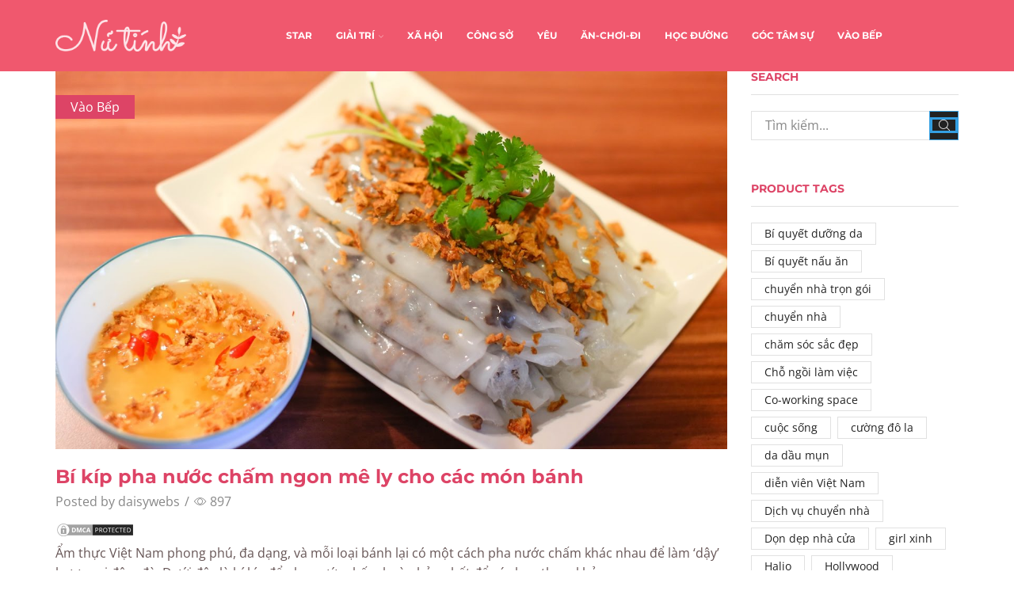

--- FILE ---
content_type: text/html; charset=UTF-8
request_url: https://nutinh.com/2020/03/bi-kip-pha-nuoc-cham-ngon-me-ly-cho-cac-mon-banh/
body_size: 26873
content:
<!DOCTYPE html>
<html lang="vi" xmlns:og="http://opengraphprotocol.org/schema/" xmlns:fb="http://www.facebook.com/2008/fbml" >
<head>
	<meta charset="UTF-8" />
	<meta name="viewport" content="width=device-width, initial-scale=1.0, maximum-scale=1.0, user-scalable=0" />
	<title>Bí kíp pha nước chấm ngon mê ly cho các món bánh</title><style id="rocket-critical-css">.site-header{font-size:14px}.header-wrapper,.mobile-header-wrapper{z-index:5}@keyframes et-rtl{0%{transform:translateX(7px)}100%{transform:translateX(0)}}html{font-family:sans-serif;-ms-text-size-adjust:100%;-webkit-text-size-adjust:100%}article,header{display:block}img{border:0}svg:not(:root){overflow:hidden}button,input{color:inherit;font:inherit;margin:0}button{overflow:visible}button{text-transform:none}button{-webkit-appearance:button}button::-moz-focus-inner,input::-moz-focus-inner{border:0;padding:0}input{line-height:normal}*{box-sizing:border-box}*:before,*:after{box-sizing:border-box}body{line-height:1.42857143;background-color:#fff}input,button{font-family:inherit;font-size:inherit;line-height:inherit}img{vertical-align:middle}.container{margin-right:auto;margin-left:auto;padding-left:15px;padding-right:15px}@media (min-width:768px){.container{width:750px}}@media (min-width:992px){.container{width:970px}}@media (min-width:1200px){.container{width:1170px}}.row{margin-left:-15px;margin-right:-15px}.col-md-3,.col-md-9,.col-md-12{position:relative;min-height:1px;padding-left:15px;padding-right:15px}@media (min-width:992px){.col-md-3,.col-md-9,.col-md-12{float:left}.col-md-12{width:100%}.col-md-9{width:75%}.col-md-3{width:25%}}.form-control{display:block;width:100%;height:34px;padding:6px 12px;font-size:14px;line-height:1.42857143;color:#555;background-color:#fff;background-image:none;border:1px solid #ccc;border-radius:4px;box-shadow:inset 0 1px 1px rgba(0,0,0,.075)}.form-control::-moz-placeholder{color:#999;opacity:1}.form-control:-ms-input-placeholder{color:#999}.form-control::-webkit-input-placeholder{color:#999}.form-control::-ms-expand{border:0;background-color:transparent}.container:before,.container:after,.row:before,.row:after{content:" ";display:table}.container:after,.row:after{clear:both}.visible-lg{display:none!important}@media (min-width:1200px){.visible-lg{display:block!important}}*{padding:0;margin:0}img{max-width:100%;height:auto}html{font-family:sans-serif;-ms-text-size-adjust:100%;-webkit-text-size-adjust:100%;font-size:14px;margin-right:0!important}body{margin:0;font-family:Arial,Tahoma sans-serif;-webkit-font-smoothing:antialiased;-moz-osx-font-smoothing:grayscale;font-size:14px;color:#555;height:auto!important;--current-color:currentColor;--product-stock-step-1-active-color:#2e7d32;--product-stock-step-2-active-color:#f57f17;--product-stock-step-3-active-color:#c62828;--h1-size-proportion:2.5714;--h2-size-proportion:1.7142;--h3-size-proportion:1.7142;--h4-size-proportion:1.2857;--h5-size-proportion:1;--h6-size-proportion:.8571;--h1-line-height:1.1;--h2-line-height:var(--h1-line-height);--h3-line-height:var(--h1-line-height);--h4-line-height:var(--h1-line-height);--h5-line-height:var(--h1-line-height);--h6-line-height:var(--h1-line-height);--product-title-size-proportion:1.14;--product-title-line-height:1.5}article,header{display:block}a{background-color:transparent}body p:empty{display:none!important}h2{line-height:var(--h2-line-height)}h4{line-height:var(--h4-line-height)}h2{margin-top:0;font-size:calc(var(--h2-size-proportion) * 1rem);font-weight:400;margin-bottom:.7rem;color:#222}h4{margin-top:0;font-size:calc(var(--h4-size-proportion) * 1rem);font-weight:400;margin-bottom:.7rem;color:#222}p{margin-bottom:1.43rem;line-height:1.6;font-size:1.14rem}.aligncenter{opacity:1}.aligncenter{display:block;margin-left:auto;margin-right:auto;margin:.36em auto}body ::-webkit-scrollbar{width:2px;height:2px;background:#e1e1e1}body ::-webkit-scrollbar-thumb{background:#555}.page-wrapper{position:relative;z-index:1;background-color:transparent}.a-center{text-align:center}.btn,form button{display:inline-block;border-radius:0;border:1px solid #f2f2f2;color:#222;-webkit-text-fill-color:currentColor;text-transform:uppercase;font-size:.85rem;text-align:center;line-height:1;padding:.75rem 2.2rem;height:2.642rem;background-color:#f2f2f2;-webkit-backface-visibility:hidden;backface-visibility:hidden;-moz-box-sizing:border-box;box-sizing:border-box}.btn-black{background-color:#222;border:1px solid #222;color:#fff;-webkit-text-fill-color:currentColor}.et-loader{position:relative;margin:0 auto}.loader-circular{animation:rotate 2s linear infinite;transform-origin:center center;position:absolute;top:0;bottom:0;left:0;right:0;width:30px;margin:auto}.loader-path{stroke-dasharray:1,200;stroke-dashoffset:0;stroke:#888;animation:dash 1.5s ease-in-out infinite;stroke-linecap:round}body>.et-loader{background-color:#fff;height:100%;width:100%;position:fixed;left:0;top:0;right:0;bottom:0;opacity:0}body>.et-loader svg{width:40px}img.lazyload.lazyload-simple:not(.swiper-lazy-loaded){display:none!important}.screen-reader-text{clip:rect(1px,1px,1px,1px);height:1px;overflow:hidden;position:absolute!important;width:1px;word-wrap:normal!important}input[type="text"]{border:1px solid #e1e1e1;background-color:#fff;outline:none;border-radius:0;width:100%;color:#222;font-size:1.14rem;box-shadow:none}input[type="text"]{height:2.642rem;line-height:2rem;padding:0 1.07em;-webkit-appearance:none}input::-webkit-input-placeholder,input.form-control::-webkit-input-placeholder{color:#888}input:-moz-placeholder,input.form-control:-moz-placeholder{color:#888}input::-moz-placeholder,input.form-control::-moz-placeholder{color:#888}input:-ms-input-placeholder,input.form-control:-ms-input-placeholder{color:#888}.form-control{-webkit-appearance:none}a{text-decoration:none;text-decoration-skip-ink:none;color:#222}.footer-widget p{color:#888}.header-wrapper{position:relative;width:100%}.content-page{padding-bottom:5.65em}@media (min-width:768px){.container{max-width:100%}}@media only screen and (max-width:480px){.content-page{padding-bottom:2.55em}html{font-size:13px}body{font-size:1rem}}@media only screen and (min-width:768px) and (max-width:992px){@-ms-viewport{width:device-width}}@media only screen and (max-width:767px){@-ms-viewport{width:device-width}}@media only screen and (max-width:480px){@-ms-viewport{width:device-width}}@media only screen and (max-width:992px){.sidebar{width:100%;display:inline-block;margin-top:30px}.sidebar-widget:not(:empty){margin-bottom:40px}}@media only screen and (min-width:1025px){.menu-social-icons a[title="whatsapp"]{display:none}}.sidebar-widget{display:inline-block}.sidebar-widget{width:100%}.widget-title{line-height:1.1}.widget-title{font-size:calc(var(--h5-size-proportion) * 1rem);text-transform:uppercase;color:#222;margin-bottom:1.4em;padding-bottom:1em;border-bottom:1px solid #e1e1e1}@media (min-width:993px){.sidebar-widget{margin-bottom:var(--space-between-widgets,3.9em)}}article.blog-post{margin-bottom:30px}article.blog-post .wp-picture{position:relative;margin-bottom:22px;text-align:center;width:auto;margin-left:0;margin-right:auto}article.blog-post .wp-picture img,article.post-grid .wp-picture img{max-width:100%;width:100%;margin:0 auto}article.blog-post .wp-picture .svg-wrapper svg,article.post-grid .wp-picture .svg-wrapper svg{display:none}article.blog-post .wp-picture.blog-hover-zoom{overflow:hidden}article.blog-post .wp-picture.blog-hover-zoom img,article.post-grid .wp-picture.blog-hover-zoom img{transform:scale(1);-webkit-backface-visibility:hidden;backface-visibility:hidden}article.blog-post .wp-picture.blog-hover-zoom .blog-mask,article.post-grid .wp-picture.blog-hover-zoom .blog-mask{display:none}article.blog-post .wp-picture.blog-hover-zoom:before{position:absolute;top:0;left:0;width:100%;height:100%;content:'';z-index:1}.post-grid .post-categories,.blog-post .post-categories,.post-header .post-categories{position:absolute;top:30px;left:0;font-size:1.14rem;z-index:3;padding:.25em 1.2em;background:#222}.post-grid .post-categories a,.blog-post .post-categories a,.post-header .post-categories a{color:#fff}.wp-picture{position:relative}.wp-picture .blog-mask{position:absolute;-webkit-backface-visibility:hidden;backface-visibility:hidden;opacity:0;z-index:2;left:0;right:0;top:0;bottom:0}.wp-picture .blog-mask:before{content:"";position:absolute;right:0;left:0;top:0;bottom:0;opacity:.4}.wp-picture .blog-mask-inner{top:50%;position:absolute;width:100%;margin-top:-20px}.wp-picture .blog-mask-inner .btn{-webkit-backface-visibility:hidden;backface-visibility:hidden;transform:translate3d(0,20px,0);opacity:0;background-color:transparent;color:#fff;height:auto;border:2px solid rgba(255,255,255,.4)}.post-heading{margin-bottom:.79em}.post-heading h2{margin-bottom:.3em;word-wrap:break-word}.meta-post{font-size:1.14rem}.meta-post .views-count:before{content:'\e907'}.meta-post .meta-divider{margin:0 2px}.meta-post,.post-comments-count{color:#888}.meta-post .views-count:before{font-family:'xstore-icons';display:inline-block;margin-right:4px;vertical-align:top}.content-article{font-size:1.14rem;line-height:1.6}@media only screen and (max-width:767px){.meta-post{font-size:1rem}}.single-post .wp-picture img{width:100%}.share-post span{margin-bottom:0}.share-post .share-title{display:none;color:#222}.posts-nav-btn{display:flex;flex-wrap:nowrap;position:fixed;top:50%;z-index:9;height:90px;transform:translateY(-50%)}.posts-nav-btn .post-info{background:#fff}.posts-nav-btn .post-info{display:flex;align-items:center;justify-content:flex-start;z-index:1;box-sizing:border-box;width:270px}.posts-nav-btn .post-info .post-title{font-size:1.14rem;display:block;max-width:155px}.prev-post{left:-225px;text-align:right}.prev-post .post-info{justify-content:flex-end}.prev-post .post-details{margin-right:20px}.post-navigation{width:100%;border-top:1px solid #e1e1e1;border-bottom:1px solid #e1e1e1;display:inline-block;padding:1.78em 0;text-align:right}.post-navigation:empty{display:none}.posts-slider article .meta-post .meta-divider,.posts-slider article .meta-post .views-count{display:none}.related-posts .post-categories{display:none}@media only screen and (max-width:1300px){.posts-navigation{display:none}}@media only screen and (max-width:992px){.single-post .wp-picture+.post-heading{margin-top:22px}}@media only screen and (max-width:768px){.posts-nav-btn{height:50px}.posts-nav-btn img{max-width:50px;max-height:50px}}@media only screen and (max-width:480px){.posts-nav-btn{display:none}.post-heading h2{font-size:1.5rem}}.et-notify{position:fixed;top:0;right:0;background:#e1e1e1;color:#fff;z-index:9;margin:5px;font-size:1rem;padding:15px 30px;border-radius:3px;box-shadow:0 4px 10px 0 rgba(3,3,3,.1)}.et-notify:empty{display:none}.et-notify:not(.removing){animation:fadeIn 0.3s linear,et-rtl 0.3s linear}.et-notify:before{font-family:'xstore-icons';margin-right:5px}@-webkit-keyframes fadeIn{0%{opacity:0;visibility:hidden}100%{opacity:1;visibility:visible}}@keyframes fadeIn{0%{opacity:0;visibility:hidden}100%{opacity:1;visibility:visible}}.back-top{position:fixed;z-index:999;visibility:hidden;opacity:0;padding:12px;right:30px;bottom:30px;border:1px solid #e1e1e1;border-radius:50%;background-color:#fff;transform:translateX(20px)}.back-top a{display:block;color:#222;height:100%;font-size:12px;text-align:center}.back-top span{display:block}@media only screen and (max-width:480px){.back-top{right:15px;bottom:15px}}button::-moz-focus-inner{padding:0;border:0}.template-container{position:relative;overflow:hidden}@media only screen and (max-width:992px){.template-content{position:relative}.template-content:after{content:'';position:absolute;top:0;left:0;right:0;bottom:0;background:rgba(34,34,34,.5);z-index:3;opacity:0;visibility:hidden}}.breadcrumbs{list-style:none;display:block;width:100%;padding:0;margin:0;color:#888}.breadcrumbs a{padding:0 1px}.breadcrumbs a{color:#888}.breadcrumbs a{display:inline-block}.breadcrumbs{text-transform:capitalize}.page-heading{padding:.85em;text-align:center;background-repeat:no-repeat;background-position:center center}.bc-type-left2 .a-center{text-align:start}.bc-type-left2 .breadcrumbs{display:inline-block;width:auto;margin-right:.285em}.back-history:before{font-size:.57em}a.back-history{position:absolute;right:15px;top:0;padding:0}a.back-history:before{content:'\e902';font-family:'xstore-icons';position:absolute;left:-2px;top:50%;transform:translate(-100%,-50%)}@media only screen and (max-width:1200px){.back-history{display:none!important}}@media only screen and (max-width:992px){.page-heading{padding-left:0;padding-right:0}}@media only screen and (max-width:480px){.page-heading.bc-type-left2{padding-top:15px;padding-bottom:15px}}ul.menu-social-icons li a{padding:3px 10px}ul.menu-social-icons i{position:relative;z-index:2;font-style:normal}.swiper-wrapper img{display:block}.swiper-entry:not(.wpb_images_carousel) .swiper-lazy{opacity:0}@keyframes rotate{100%{transform:rotate(360deg)}}@keyframes dash{0%{stroke-dasharray:1,200;stroke-dashoffset:0}50%{stroke-dasharray:89,200;stroke-dashoffset:-35px}100%{stroke-dasharray:89,200;stroke-dashoffset:-124px}}.recent-posts-widget .post-widget-item img{max-width:2.86em}.recent-posts-widget .post-comments:before{font-family:'xstore-icons';display:inline-block;margin-right:5px;font-size:.71rem;position:relative;top:-1px}.recent-posts-widget .post-comments{float:left}.recent-posts-widget .post-comments:before{content:"\e938"}.sidebar-widget .recent-posts-widget img{max-width:5.36em}.sidebar-widget .recent-posts-widget .post-comments{display:none!important}.widget_search form{position:relative}.widget_search{width:100%}.widget_search button{position:absolute;bottom:0;right:0;z-index:1;width:2.642rem;height:2.642rem;font-size:0!important;padding:0;line-height:1;color:#fff;background-color:#222;border-color:#222}.widget_search input{font-size:1.14rem;padding-right:calc(2.642rem + 1.07em)}.widget_search button i{display:block!important;color:#fff;font-size:1rem}.widget_search{display:inline-block}.tagcloud{margin-bottom:-.5em}.tagcloud a{display:inline-block;font-size:1rem!important;padding:3px 16px 3px;margin:0 .33em .5em 0;border:1px solid #e1e1e1}.et-icon{font-family:'xstore-icons'!important;speak:none;font-style:normal;font-weight:400;font-variant:normal;text-transform:none;line-height:1;-webkit-font-smoothing:antialiased;-moz-osx-font-smoothing:grayscale}.et-whatsapp:before{content:"\e25"}.et-up-arrow:before{content:"\e903"}.et-zoom:before{content:"\e90b"}.wpb_single_image img{height:auto;max-width:100%;vertical-align:top}@-webkit-keyframes fadeIn{0%{opacity:0}100%{opacity:1}}@-moz-keyframes fadeIn{0%{opacity:0}100%{opacity:1}}@-o-keyframes fadeIn{0%{opacity:0}100%{opacity:1}}@keyframes fadeIn{0%{opacity:0}100%{opacity:1}}</style><link rel="preload" href="https://nutinh.com/wp-content/cache/min/1/30f26256a20554b17305b60581515648.css" data-rocket-async="style" as="style" onload="this.onload=null;this.rel='stylesheet'" media="all" data-minify="1" />

<!-- This site is optimized with the Yoast SEO Premium plugin v13.0 - https://yoast.com/wordpress/plugins/seo/ -->
<meta name="description" content="Ẩm thực Việt Nam phong phú, đa dạng, và mỗi loại bánh lại có một cách pha nước chấm khác nhau để làm &#039;dậy&#039; hương vị đậm đà. Dưới đây là bí kíp để pha nước chấm hoàn hảo nhất để các bạn tham khảo."/>
<meta name="robots" content="max-snippet:-1, max-image-preview:large, max-video-preview:-1"/>
<link rel="canonical" href="https://nutinh.com/2020/03/bi-kip-pha-nuoc-cham-ngon-me-ly-cho-cac-mon-banh/" />
<meta property="og:locale" content="vi_VN" />
<meta property="og:type" content="article" />
<meta property="og:title" content="Bí kíp pha nước chấm ngon mê ly cho các món bánh" />
<meta property="og:description" content="Mỗi loại bánh lại có một cách pha nước chấm khác nhau để làm &#039;dậy&#039; hương vị đậm đà. Dưới đây là bí kíp để pha nước chấm hoàn hảo nhất để các bạn tham khảo." />
<meta property="og:url" content="https://nutinh.com/2020/03/bi-kip-pha-nuoc-cham-ngon-me-ly-cho-cac-mon-banh/" />
<meta property="og:site_name" content="Tạp Chí Nữ Tính" />
<meta property="article:tag" content="văn hoá ẩm thực Việt Nam" />
<meta property="article:section" content="Vào Bếp" />
<meta property="article:published_time" content="2020-03-13T11:34:00+00:00" />
<meta property="article:modified_time" content="2020-03-14T15:32:46+00:00" />
<meta property="og:updated_time" content="2020-03-14T15:32:46+00:00" />
<meta property="og:image" content="https://nutinh.com/wp-content/uploads/2020/03/banh-cuon.jpg" />
<meta property="og:image:secure_url" content="https://nutinh.com/wp-content/uploads/2020/03/banh-cuon.jpg" />
<meta property="og:image:width" content="1280" />
<meta property="og:image:height" content="720" />
<meta name="twitter:card" content="summary_large_image" />
<meta name="twitter:description" content="Ẩm thực Việt Nam phong phú, đa dạng, và mỗi loại bánh lại có một cách pha nước chấm khác nhau để làm &#039;dậy&#039; hương vị đậm đà. Dưới đây là bí kíp để pha nước chấm hoàn hảo nhất để các bạn tham khảo." />
<meta name="twitter:title" content="Bí kíp pha nước chấm ngon mê ly cho các món bánh" />
<meta name="twitter:image" content="https://nutinh.com/wp-content/uploads/2020/03/banh-cuon.jpg" />
<script type='application/ld+json' class='yoast-schema-graph yoast-schema-graph--main'>{"@context":"https://schema.org","@graph":[{"@type":"WebSite","@id":"https://nutinh.com/#website","url":"https://nutinh.com/","name":"T\u1ea1p Ch\u00ed N\u1eef T\u00ednh","description":"N\u1eef T\u00ednh N\u1eef N\u1ebft - Trai \u0110\u1eb9p M\u00ea M\u1ec7t","potentialAction":{"@type":"SearchAction","target":"https://nutinh.com/?s={search_term_string}","query-input":"required name=search_term_string"}},{"@type":"ImageObject","@id":"https://nutinh.com/2020/03/bi-kip-pha-nuoc-cham-ngon-me-ly-cho-cac-mon-banh/#primaryimage","url":"https://nutinh.com/wp-content/uploads/2020/03/banh-cuon.jpg","width":1280,"height":720},{"@type":"WebPage","@id":"https://nutinh.com/2020/03/bi-kip-pha-nuoc-cham-ngon-me-ly-cho-cac-mon-banh/#webpage","url":"https://nutinh.com/2020/03/bi-kip-pha-nuoc-cham-ngon-me-ly-cho-cac-mon-banh/","inLanguage":"vi","name":"B\u00ed k\u00edp pha n\u01b0\u1edbc ch\u1ea5m ngon m\u00ea ly cho c\u00e1c m\u00f3n b\u00e1nh","isPartOf":{"@id":"https://nutinh.com/#website"},"primaryImageOfPage":{"@id":"https://nutinh.com/2020/03/bi-kip-pha-nuoc-cham-ngon-me-ly-cho-cac-mon-banh/#primaryimage"},"datePublished":"2020-03-13T11:34:00+00:00","dateModified":"2020-03-14T15:32:46+00:00","author":{"@id":"https://nutinh.com/#/schema/person/8bd15e036ddee27dea8b62bcab1e9486"},"description":"\u1ea8m th\u1ef1c Vi\u1ec7t Nam phong ph\u00fa, \u0111a d\u1ea1ng, v\u00e0 m\u1ed7i lo\u1ea1i b\u00e1nh l\u1ea1i c\u00f3 m\u1ed9t c\u00e1ch pha n\u01b0\u1edbc ch\u1ea5m kh\u00e1c nhau \u0111\u1ec3 l\u00e0m 'd\u1eady' h\u01b0\u01a1ng v\u1ecb \u0111\u1eadm \u0111\u00e0. D\u01b0\u1edbi \u0111\u00e2y l\u00e0 b\u00ed k\u00edp \u0111\u1ec3 pha n\u01b0\u1edbc ch\u1ea5m ho\u00e0n h\u1ea3o nh\u1ea5t \u0111\u1ec3 c\u00e1c b\u1ea1n tham kh\u1ea3o."},{"@type":["Person"],"@id":"https://nutinh.com/#/schema/person/8bd15e036ddee27dea8b62bcab1e9486","name":"daisywebs","image":{"@type":"ImageObject","@id":"https://nutinh.com/#authorlogo","url":"https://secure.gravatar.com/avatar/fcd008bc4446477e062fd56f24902dad?s=96&d=mm&r=g","caption":"daisywebs"},"sameAs":[]}]}</script>
<!-- / Yoast SEO Premium plugin. -->

<link href='https://fonts.gstatic.com' crossorigin rel='preconnect' />
<link rel="alternate" type="application/rss+xml" title="Dòng thông tin Tạp Chí Nữ Tính &raquo;" href="https://nutinh.com/feed/" />
<style type="text/css">
img.wp-smiley,
img.emoji {
	display: inline !important;
	border: none !important;
	box-shadow: none !important;
	height: 1em !important;
	width: 1em !important;
	margin: 0 .07em !important;
	vertical-align: -0.1em !important;
	background: none !important;
	padding: 0 !important;
}
</style>
	

<style id='rs-plugin-settings-inline-css' type='text/css'>
#rs-demo-id {}
</style>







<style id='xstore-icons-font-inline-css' type='text/css'>
@font-face {
				  font-family: 'xstore-icons';
				  src:
				    url('https://nutinh.com/wp-content/themes/xstore/fonts/xstore-icons-light.ttf') format('truetype'),
				    url('https://nutinh.com/wp-content/themes/xstore/fonts/xstore-icons-light.woff2') format('woff2'),
				    url('https://nutinh.com/wp-content/themes/xstore/fonts/xstore-icons-light.woff') format('woff'),
				    url('https://nutinh.com/wp-content/themes/xstore/fonts/xstore-icons-light.svg#xstore-icons') format('svg');
				  font-weight: normal;
				  font-style: normal;
				}
</style>
<style id='et-options-style-inline-css' type='text/css'>

              @media only screen and (max-width: 992px) {

                .mob-hide {
                  display: none;
                }

                .mob-full-width {
                    width: 100% !important;
                }

                .mob-full-width-children > * {
                    width: 100%;
                }

                .mob-et-content-right .et-mini-content,
                .mob-et-content-right .ajax-search-form .ajax-results-wrapper {
                  left: auto;
                  right: 0;
                }

                .mob-et-content-left .et-mini-content,
                .mob-et-content-left .ajax-search-form .ajax-results-wrapper {
                  right: auto;
                  left: 0;
                }

                /* alignments on mobile */

                .mob-align-start {
                  text-align: start;
                }

                .mob-align-center {
                  text-align: center;
                }

                .mob-align-end {
                  text-align: end;
                }

                .mob-align-justify {
                  text-align: justify;
                }

                /* justify content */
                .mob-justify-content-start {
                  justify-content: flex-start;
                  text-align: start
                }
                .mob-justify-content-end {
                  justify-content: flex-end;
                  text-align: end
                }
                .mob-justify-content-center {
                  justify-content: center;
                  text-align: center
                }
                .mob-justify-content-between {
                  justify-content: space-between;
                }
                .mob-justify-content-around {
                  justify-content: space-around;
                }
                .mob-justify-content-inherit {
                  justify-content: inherit;
                  text-align: inherit
                }

                .mob-flex-wrap {
                    flex-wrap: wrap;
                }
            }

            @media only screen and (min-width: 993px) {
              .dt-hide {
                display: none;
              }
            }

            
</style>






<link rel="https://api.w.org/" href="https://nutinh.com/wp-json/" /><link rel="alternate" type="application/json" href="https://nutinh.com/wp-json/wp/v2/posts/8644" /><link rel="EditURI" type="application/rsd+xml" title="RSD" href="https://nutinh.com/xmlrpc.php?rsd" />
<link rel="wlwmanifest" type="application/wlwmanifest+xml" href="https://nutinh.com/wp-includes/wlwmanifest.xml" /> 
<meta name="generator" content="WordPress 5.5.17" />
<link rel='shortlink' href='https://nutinh.com/?p=8644' />
<link rel="alternate" type="application/json+oembed" href="https://nutinh.com/wp-json/oembed/1.0/embed?url=https%3A%2F%2Fnutinh.com%2F2020%2F03%2Fbi-kip-pha-nuoc-cham-ngon-me-ly-cho-cac-mon-banh%2F" />
<link rel="alternate" type="text/xml+oembed" href="https://nutinh.com/wp-json/oembed/1.0/embed?url=https%3A%2F%2Fnutinh.com%2F2020%2F03%2Fbi-kip-pha-nuoc-cham-ngon-me-ly-cho-cac-mon-banh%2F&#038;format=xml" />
<!-- Google Tag Manager -->
<script>(function(w,d,s,l,i){w[l]=w[l]||[];w[l].push({'gtm.start':
new Date().getTime(),event:'gtm.js'});var f=d.getElementsByTagName(s)[0],
j=d.createElement(s),dl=l!='dataLayer'?'&l='+l:'';j.async=true;j.src=
'https://www.googletagmanager.com/gtm.js?id='+i+dl;f.parentNode.insertBefore(j,f);
})(window,document,'script','dataLayer','GTM-WV8MK2F');</script>
<!-- End Google Tag Manager --><meta name="generator" content="Powered by WPBakery Page Builder - drag and drop page builder for WordPress."/>
<meta name="generator" content="Powered by Slider Revolution 6.2.2 - responsive, Mobile-Friendly Slider Plugin for WordPress with comfortable drag and drop interface." />
<link rel="icon" href="https://nutinh.com/wp-content/uploads/2020/02/cropped-favicon-32x32.jpg" sizes="32x32" />
<link rel="icon" href="https://nutinh.com/wp-content/uploads/2020/02/cropped-favicon-192x192.jpg" sizes="192x192" />
<link rel="apple-touch-icon" href="https://nutinh.com/wp-content/uploads/2020/02/cropped-favicon-180x180.jpg" />
<meta name="msapplication-TileImage" content="https://nutinh.com/wp-content/uploads/2020/02/cropped-favicon-270x270.jpg" />
<script type="text/javascript">function setREVStartSize(e){			
			try {								
				var pw = document.getElementById(e.c).parentNode.offsetWidth,
					newh;
				pw = pw===0 || isNaN(pw) ? window.innerWidth : pw;
				e.tabw = e.tabw===undefined ? 0 : parseInt(e.tabw);
				e.thumbw = e.thumbw===undefined ? 0 : parseInt(e.thumbw);
				e.tabh = e.tabh===undefined ? 0 : parseInt(e.tabh);
				e.thumbh = e.thumbh===undefined ? 0 : parseInt(e.thumbh);
				e.tabhide = e.tabhide===undefined ? 0 : parseInt(e.tabhide);
				e.thumbhide = e.thumbhide===undefined ? 0 : parseInt(e.thumbhide);
				e.mh = e.mh===undefined || e.mh=="" || e.mh==="auto" ? 0 : parseInt(e.mh,0);		
				if(e.layout==="fullscreen" || e.l==="fullscreen") 						
					newh = Math.max(e.mh,window.innerHeight);				
				else{					
					e.gw = Array.isArray(e.gw) ? e.gw : [e.gw];
					for (var i in e.rl) if (e.gw[i]===undefined || e.gw[i]===0) e.gw[i] = e.gw[i-1];					
					e.gh = e.el===undefined || e.el==="" || (Array.isArray(e.el) && e.el.length==0)? e.gh : e.el;
					e.gh = Array.isArray(e.gh) ? e.gh : [e.gh];
					for (var i in e.rl) if (e.gh[i]===undefined || e.gh[i]===0) e.gh[i] = e.gh[i-1];
										
					var nl = new Array(e.rl.length),
						ix = 0,						
						sl;					
					e.tabw = e.tabhide>=pw ? 0 : e.tabw;
					e.thumbw = e.thumbhide>=pw ? 0 : e.thumbw;
					e.tabh = e.tabhide>=pw ? 0 : e.tabh;
					e.thumbh = e.thumbhide>=pw ? 0 : e.thumbh;					
					for (var i in e.rl) nl[i] = e.rl[i]<window.innerWidth ? 0 : e.rl[i];
					sl = nl[0];									
					for (var i in nl) if (sl>nl[i] && nl[i]>0) { sl = nl[i]; ix=i;}															
					var m = pw>(e.gw[ix]+e.tabw+e.thumbw) ? 1 : (pw-(e.tabw+e.thumbw)) / (e.gw[ix]);					

					newh =  (e.type==="carousel" && e.justify==="true" ? e.gh[ix] : (e.gh[ix] * m)) + (e.tabh + e.thumbh);
				}			
				
				if(window.rs_init_css===undefined) window.rs_init_css = document.head.appendChild(document.createElement("style"));					
				document.getElementById(e.c).height = newh;
				window.rs_init_css.innerHTML += "#"+e.c+"_wrapper { height: "+newh+"px }";				
			} catch(e){
				console.log("Failure at Presize of Slider:" + e)
			}					   
		  };</script>
<style id="kirki-inline-styles">.et_b_header-logo.et_element-top-level img{width:320px;}.mobile-header-wrapper .et_b_header-logo.et_element-top-level img{width:120px;}.et_b_header-logo.et_element-top-level{margin-top:0px;margin-right:0px;margin-bottom:0px;margin-left:0px;border-top-width:0px;border-right-width:0px;border-bottom-width:0px;border-left-width:0px;padding-top:0px;padding-right:0px;padding-bottom:0px;padding-left:0px;border-style:solid;border-color:#e1e1e1;}.mobile-header-wrapper .et_b_header-logo.et_element-top-level{margin-top:0px;margin-right:0px;margin-bottom:0px;margin-left:0px;border-top-width:0px;border-right-width:0px;border-bottom-width:0px;border-left-width:0px;padding-top:0px;padding-right:0px;padding-bottom:0px;padding-left:0px;}.header-top .et-wrap-columns, .header-top .widget_nav_menu .menu > li > a{min-height:30px;}.header-top .widget_nav_menu .menu > li > a, .header-top #lang_sel a.lang_sel_sel, .header-top .wcml-dropdown a.wcml-cs-item-toggle{line-height:30px;}.mobile-header-wrapper .header-top .et-wrap-columns, .mobile-header-wrapper .header-top .widget_nav_menu .menu > li > a{min-height:40px;}.mobile-header-wrapper .header-top .widget_nav_menu .menu > li > a, .mobile-header-wrapper .header-top #lang_sel a.lang_sel_sel, .mobile-header-wrapper .header-top .wcml-dropdown a.wcml-cs-item-toggle{line-height:40px;}.header-top{text-transform:none;--content-zoom:calc(100em * .01);background:#f0586e;background-color:#f0586e;background-repeat:no-repeat;background-position:center center;color:#ffffff;margin-top:0px;margin-right:0px;margin-bottom:0px;margin-left:0px;border-top-width:0px;border-right-width:0px;border-bottom-width:0px;border-left-width:0px;padding-top:0px;padding-right:0px;padding-bottom:0px;padding-left:0px;border-style:solid;border-color:#e1e1e1;}.mobile-header-wrapper .header-top{--content-zoom:calc(100em * .01);background:#ffffff;background-color:#ffffff;background-repeat:no-repeat;background-position:center center;color:#000000;}.sticky-on .header-top{--sticky-on-space-fix:calc(var(--sticky-on-space-fix2, 0px) + 0px);max-width:calc(100% - var(--sticky-on-space-fix, 0px) - 0px);}.header-main .et-wrap-columns, .header-main .widget_nav_menu .menu > li > a{min-height:90px;}.header-main .widget_nav_menu .menu > li > a, .header-main #lang_sel a.lang_sel_sel, .header-main .wcml-dropdown a.wcml-cs-item-toggle{line-height:90px;}.mobile-header-wrapper .header-main .et-wrap-columns, .mobile-header-wrapper .header-main .widget_nav_menu .menu > li > a{min-height:50px;}.mobile-header-wrapper .header-main .widget_nav_menu .menu > li > a, .mobile-header-wrapper .header-main #lang_sel a.lang_sel_sel, .mobile-header-wrapper .header-main .wcml-dropdown a.wcml-cs-item-toggle{line-height:50px;}.header-main{text-transform:none;--content-zoom:calc(87em * .01);background:#f0586e;background-color:#f0586e;background-repeat:no-repeat;background-position:center center;color:#ffffff;margin-top:0px;margin-right:0px;margin-bottom:0px;margin-left:0px;border-top-width:0px;border-right-width:0px;border-bottom-width:0px;border-left-width:0px;padding-top:0px;padding-right:0px;padding-bottom:0px;padding-left:0px;border-style:solid;border-color:#e1e1e1;}.mobile-header-wrapper .header-main{--content-zoom:calc(100em * .01);background:#349fe1;background-color:#349fe1;background-repeat:no-repeat;background-position:center center;color:#ffffff;}.sticky-on .header-main{--sticky-on-space-fix:calc(var(--sticky-on-space-fix2, 0px) + 0px);max-width:calc(100% - var(--sticky-on-space-fix, 0px) - 0px);background:#f0586e;background-color:#f0586e;background-repeat:no-repeat;background-position:center center;color:#ffffff;}.header-bottom .et-wrap-columns, .header-bottom .widget_nav_menu .menu > li > a{min-height:40px;}.header-bottom .widget_nav_menu .menu > li > a, .header-bottom #lang_sel a.lang_sel_sel, .header-bottom .wcml-dropdown a.wcml-cs-item-toggle{line-height:40px;}.mobile-header-wrapper .header-bottom .et-wrap-columns, .mobile-header-wrapper .header-bottom .widget_nav_menu .menu > li > a{min-height:40px;}.mobile-header-wrapper .header-bottom .widget_nav_menu .menu > li > a, .mobile-header-wrapper .header-bottom #lang_sel a.lang_sel_sel, .mobile-header-wrapper .header-bottom .wcml-dropdown a.wcml-cs-item-toggle{line-height:40px;}.header-bottom{text-transform:none;--content-zoom:calc(100em * .01);background:#ffffff;background-color:#ffffff;background-repeat:no-repeat;background-position:center center;color:#000000;margin-top:0px;margin-right:0px;margin-bottom:0px;margin-left:0px;border-top-width:0px;border-right-width:0px;border-bottom-width:0px;border-left-width:0px;padding-top:0px;padding-right:0px;padding-bottom:0px;padding-left:0px;border-style:solid;border-color:#e1e1e1;}.mobile-header-wrapper .header-bottom{--content-zoom:calc(100em * .01);background:#ffffff;background-color:#ffffff;background-repeat:no-repeat;background-position:center center;color:#000000;}.sticky-on .header-bottom{--sticky-on-space-fix:calc(var(--sticky-on-space-fix2, 0px) + 0px);max-width:calc(100% - var(--sticky-on-space-fix, 0px) - 0px);}.sticky-on .header-main .et-wrap-columns, #header[data-type="smart"].sticky-on .header-main .et-wrap-columns{min-height:70px;}#header.sticky-on .header-main .widget_nav_menu .menu > li > a, #header[data-type="smart"].sticky-on .header-main .widget_nav_menu .menu > li > a, #header.sticky-on .header-main #lang_sel a.lang_sel_sel, #header[data-type="smart"].sticky-on .header-main #lang_sel a.lang_sel_sel, #header.sticky-on .header-main .wcml-dropdown a.wcml-cs-item-toggle, #header[data-type="smart"].sticky-on .header-main .wcml-dropdown a.wcml-cs-item-toggle{line-height:70px;}.sticky-on .mobile-header-wrapper .header-main .et-wrap-columns, #header[data-type="smart"].sticky-on .mobile-header-wrapper .header-main .et-wrap-columns{min-height:50px;}.sticky-on .mobile-header-wrapper .header-main .widget_nav_menu .menu > li > a, #header[data-type="smart"].sticky-on .mobile-header-wrapper .header-main .widget_nav_menu .menu > li > a, .sticky-on .mobile-header-wrapper .header-main #lang_sel a.lang_sel_sel, #header[data-type="smart"].sticky-on .mobile-header-wrapper .header-main #lang_sel a.lang_sel_sel, .sticky-on .mobile-header-wrapper .header-main .wcml-dropdown a.wcml-cs-item-toggle, #header[data-type="smart"].sticky-on .mobile-header-wrapper .header-main .wcml-dropdown a.wcml-cs-item-toggle{line-height:50px;}.mobile-header-wrapper .sticky-on .header-main, .sticky-on .mobile-header-wrapper .header-main{background:#349fe1;background-color:#349fe1;background-repeat:no-repeat;background-position:center center;color:#ffffff;}.header-main-menu.et_element-top-level{--content-zoom:calc(95em * .01);justify-content:center;}.mobile-device .header-main-menu.et_element-top-level{--content-zoom:calc(100em * .01);}.header-main-menu.et_element-top-level .menu > li > a{font-family:Montserrat;font-weight:700;letter-spacing:0px;text-transform:uppercase;margin-top:0px;margin-right:15px;margin-bottom:0px;margin-left:15px;border-top-width:0px;border-right-width:0px;border-bottom-width:0px;border-left-width:0px;padding-top:5px;padding-right:0px;padding-bottom:5px;padding-left:0px;border-style:solid;border-color:#e1e1e1;}.header-main-menu.et_element-top-level .menu > li > a:hover, .header-main-menu.et_element-top-level .menu > .current-menu-item > a, .header-main-menu.et_element-top-level.menu-items-custom .menu > li > a:hover, .header-main-menu.et_element-top-level.menu-items-custom .menu > .current-menu-item > a{color:#ffccdd;}.header-main-menu.et_element-top-level .menu > li > a:before, .header-main-menu.et_element-top-level .menu > .current-menu-item > a:before{background-color:#ffccdd;}.header-main-menu2.et_element-top-level{--content-zoom:calc(100em * .01);justify-content:center;}.mobile-device .header-main-menu2.et_element-top-level{--content-zoom:calc(100em * .01);}.header-main-menu2.et_element-top-level .menu > li > a{letter-spacing:0px;text-transform:inherit;margin-top:0px;margin-right:0px;margin-bottom:0px;margin-left:0px;border-top-width:0px;border-right-width:0px;border-bottom-width:0px;border-left-width:0px;padding-top:10px;padding-right:10px;padding-bottom:10px;padding-left:10px;border-style:solid;border-color:#e1e1e1;}.header-main-menu2.et_element-top-level .menu > li > a:hover, .header-main-menu2.et_element-top-level .menu > .current-menu-item > a, .header-main-menu2.et_element-top-level.menu-items-custom .menu > li > a:hover, .header-main-menu2.et_element-top-level.menu-items-custom .menu > .current-menu-item > a{color:#222222;}.header-main-menu2.et_element-top-level .menu > li > a:before, .header-main-menu2.et_element-top-level .menu > .current-menu-item > a:before{background-color:#555555;}.et_b_header-menu.et_element-top-level .nav-sublist-dropdown, .site-header .widget_nav_menu .menu > li > .sub-menu, .site-header .etheme_widget_menu .nav-sublist-dropdown{--content-zoom:calc(100em * .01);}.et_b_header-menu.et_element-top-level .item-design-dropdown .nav-sublist-dropdown ul > li > a, .site-header .widget_nav_menu .menu > li > .sub-menu a, .site-header .etheme_widget_menu .item-design-dropdown .nav-sublist-dropdown ul > li > a{letter-spacing:0px;text-transform:none;}.et_b_header-menu.et_element-top-level .nav-sublist-dropdown:not(.nav-sublist), .et_b_header-menu.et_element-top-level .item-design-dropdown .nav-sublist-dropdown ul > li .nav-sublist ul, .site-header .widget_nav_menu .menu > li > .sub-menu, .site-header .etheme_widget_menu .nav-sublist-dropdown:not(.nav-sublist), .site-header .etheme_widget_menu .item-design-dropdown .nav-sublist-dropdown ul > li .nav-sublist ul{background-color:#ffffff;}.et_b_header-menu.et_element-top-level .nav-sublist-dropdown .item-link, .et_b_header-menu.et_element-top-level .nav-sublist-dropdown .item-link:hover, .et_b_header-menu.et_element-top-level .item-design-dropdown .nav-sublist-dropdown ul > li > a:hover, .site-header .widget_nav_menu .menu > li > .sub-menu a, .site-header .widget_nav_menu .menu > li > .sub-menu a:hover, .site-header .etheme_widget_menu .nav-sublist-dropdown .item-link, .site-header .etheme_widget_menu .nav-sublist-dropdown .item-link:hover, .site-header .etheme_widget_menu .item-design-dropdown .nav-sublist-dropdown ul > li > a:hover{color:#000000;}.et_b_header-menu.et_element-top-level .item-design-dropdown .nav-sublist-dropdown:not(.nav-sublist), .et_b_header-menu.et_element-top-level .item-design-dropdown .nav-sublist-dropdown ul > li .nav-sublist ul, .et_b_header-menu.et_element-top-level .item-design-mega-menu .nav-sublist-dropdown:not(.nav-sublist), .site-header .widget_nav_menu .menu > li .sub-menu, .site-header .etheme_widget_menu .item-design-dropdown .nav-sublist-dropdown:not(.nav-sublist), .site-header .etheme_widget_menu .item-design-dropdown .nav-sublist-dropdown ul > li .nav-sublist ul, .site-header .etheme_widget_menu .item-design-mega-menu .nav-sublist-dropdown:not(.nav-sublist){margin-top:0px;margin-right:0px;margin-bottom:0px;margin-left:0px;border-top-width:1px;border-right-width:1px;border-bottom-width:1px;border-left-width:1px;padding-top:.6em;padding-right:0px;padding-bottom:.6em;padding-left:0px;border-style:solid;border-color:#e1e1e1;}.et_b_header-menu.et_element-top-level .item-design-dropdown .nav-sublist-dropdown ul > li ul, .site-header .widget_nav_menu .menu > li > .sub-menu .sub-menu, .site-header .etheme_widget_menu .item-design-dropdown .nav-sublist-dropdown ul > li ul{--nav-sublist-dropdown-top:-.6em;top:calc(var(--nav-sublist-dropdown-top) - 1px);}.et_b_header-menu.et_element-top-level .nav-sublist-dropdown .item-link, .site-header .widget_nav_menu .menu > li > .sub-menu a, .site-header .etheme_widget_menu .nav-sublist-dropdown .item-link{padding-left:1.9em;padding-right:1.9em;}.et_b_header-menu.et_element-top-level .item-design-dropdown .nav-sublist-dropdown ul > li.menu-item-has-children > a:after, .site-header .widget_nav_menu .menu > li > .sub-menu li.menu-item-has-children > a:after, .site-header .etheme_widget_menu .item-design-dropdown .nav-sublist-dropdown ul > li.menu-item-has-children > a:after{right:1.9em;}.et_b_header-menu .secondary-menu-wrapper .secondary-title{letter-spacing:0px;text-transform:inherit;background-color:#ffffff;color:#000000;margin-top:0px;margin-right:0px;margin-bottom:0px;margin-left:0px;border-top-width:0px;border-right-width:0px;border-bottom-width:0px;border-left-width:0px;padding-top:15px;padding-right:10px;padding-bottom:15px;padding-left:10px;border-style:solid;border-color:#e1e1e1;-webkit-border-radius:0px;-moz-border-radius:0px;border-radius:0px;}.et_b_header-menu .secondary-menu-wrapper .menu > li > a{letter-spacing:0px;text-transform:inherit;}.et_b_header-menu .secondary-menu-wrapper .menu{--content-zoom:calc(100em * .01);margin-top:0px;margin-right:0px;margin-bottom:0px;margin-left:0px;border-top-width:0px;border-right-width:1px;border-bottom-width:1px;border-left-width:1px;padding-top:15px;padding-right:30px;padding-bottom:15px;padding-left:30px;border-style:solid;border-color:#e1e1e1;}.et_b_header-menu .secondary-menu-wrapper .menu > li{padding-left:30px;padding-right:30px;}.secondary-menu-wrapper .menu > .item-design-mega-menu .nav-sublist-dropdown, .secondary-menu-wrapper .menu .item-design-dropdown.menu-item-has-children:first-child .nav-sublist-dropdown{top:-0px;}.et_column > .et_b_header-menu .secondary-menu-wrapper .menu{width:calc(100% - 0px);}.et_b_header-mobile-menu > span svg{width:1em;height:1em;}.mobile-header-wrapper .et_b_header-mobile-menu > span svg{width:1.6em;height:1.6em;}.mobile-menu-content .et_b_header-logo img{width:170px;}.et_b_header-mobile-menu > .et-element-label-wrapper .et-toggle, .et_b_header-mobile-menu > .et-element-label-wrapper .et-popup_toggle{margin-top:0px;margin-right:0px;margin-bottom:0px;margin-left:0px;border-top-width:0px;border-right-width:0px;border-bottom-width:0px;border-left-width:0px;padding-top:0px;padding-right:0px;padding-bottom:0px;padding-left:0px;border-style:solid;border-color:#e1e1e1;-webkit-border-radius:0px;-moz-border-radius:0px;border-radius:0px;}.mobile-header-wrapper .et_b_header-mobile-menu > .et-element-label-wrapper .et-toggle, .mobile-header-wrapper .et_b_header-mobile-menu > .et-element-label-wrapper .et-popup_toggle{margin-top:0px;margin-right:0px;margin-bottom:0px;margin-left:0px;border-top-width:0px;border-right-width:0px;border-bottom-width:0px;border-left-width:0px;padding-top:0px;padding-right:0px;padding-bottom:0px;padding-left:0px;}.mobile-menu-content{font-family:Montserrat;font-weight:700;text-transform:uppercase;color:#ffffff;}.mobile-menu-popup{--content-zoom:calc(110em * .01);}.mobile-menu-content > .et_element:not(:last-child), .et-mobile-tabs-wrapper:not(:last-child), .mobile-menu-content .et_b_header-contacts .contact:not(:last-child), .mobile-menu-content .et_b_header-button{margin-bottom:calc(2 * 15px);}.mobile-menu-content > .et_element > .menu-main-container, .et-mobile-tab-content{margin-top:-15px;margin-bottom:-15px;}div.mobile-menu-content .et_b_header-menu .menu li a, .et-mobile-tab-content .widget .cat-item a{padding-top:15px;padding-bottom:15px;}.et-popup-wrapper.mobile-menu-popup:before{background-color:rgba(239,122,167,0.96);}.mobile-menu-popup .et-close-popup{color:rgba(239,122,167,0.96);}.mobile-menu-popup .et-popup-content{max-height:70vh;}.et_b_header-mobile-menu > .et-mini-content, .mobile-menu-popup .et-popup-content{margin-top:0px;margin-bottom:0px;border-top-width:0px;border-right-width:0px;border-bottom-width:0px;border-left-width:0px;padding-top:20px;padding-right:30px;padding-bottom:30px;padding-left:30px;border-style:solid;border-color:#e1e1e1;}.et_b_header-wishlist.et_element-top-level > a svg{width:1.3em;height:1.3em;}.mobile-header-wrapper .et_b_header-wishlist.et_element-top-level > a svg{width:1.4em;height:1.4em;}.et_b_header-wishlist.et_element-top-level .et-quantity{font-size:0.75em;--et-quantity-proportion:1.5em;background-color:#ffffff;color:#000000;}.et_b_header-wishlist.et_element-top-level > a{color:var(--current-color);margin-top:0px;margin-right:0px;margin-bottom:0px;margin-left:0px;border-top-width:0px;border-right-width:0px;border-bottom-width:0px;border-left-width:0px;padding-top:5px;padding-right:0px;padding-bottom:5px;padding-left:0px;border-style:solid;border-color:#e1e1e1;-webkit-border-radius:0px;-moz-border-radius:0px;border-radius:0px;}.mobile-header-wrapper .et_b_header-wishlist.et_element-top-level > a{margin-top:0px;margin-right:0px;margin-bottom:0px;margin-left:0px;border-top-width:0px;border-right-width:0px;border-bottom-width:0px;border-left-width:0px;padding-top:0px;padding-right:0px;padding-bottom:0px;padding-left:0px;}.et_b_header-wishlist.et_element-top-level .et-mini-content{--content-zoom:calc(100em * .01);background-color:#ffffff;color:#000000;margin-top:0px;margin-right:0px;margin-bottom:0px;margin-left:0px;border-top-width:0px;border-right-width:0px;border-bottom-width:0px;border-left-width:0px;padding-top:30px;padding-right:30px;padding-bottom:30px;padding-left:30px;}.mobile-header-wrapper .et_b_header-wishlist.et_element-top-level .et-mini-content{--content-zoom:calc(100em * .01);}.et_b_header-wishlist .et-mini-content{border-style:solid;}.et_b_header-wishlist .et-mini-content, .et_b_header-wishlist .cart-widget-products, .et_b_header-wishlist.et-off-canvas .product_list_widget li:not(:last-child){border-color:#e1e1e1;}.et_b_header-account.et_element-top-level > a svg{width:0.9em;height:0.9em;}.et_b_header-account.et_element-top-level > a{color:var(--current-color);margin-top:0px;margin-right:0px;margin-bottom:0px;margin-left:0px;border-top-width:0px;border-right-width:0px;border-bottom-width:0px;border-left-width:0px;padding-top:5px;padding-right:0px;padding-bottom:5px;padding-left:0px;border-style:solid;border-color:#e1e1e1;-webkit-border-radius:0px;-moz-border-radius:0px;border-radius:0px;}.mobile-header-wrapper .et_b_header-account.et_element-top-level > a{margin-top:0px;margin-right:0px;margin-bottom:0px;margin-left:0px;border-top-width:0px;border-right-width:0px;border-bottom-width:0px;border-left-width:0px;padding-top:0px;padding-right:0px;padding-bottom:0px;padding-left:0px;}.et_b_header-account.et_element-top-level .et-mini-content, .et_b_header-account.et_element-top-level-popup{--content-zoom:calc(100em * .01);}.et_b_header-account.et_element-top-level.et-content-dropdown .et-mini-content{left:-80px;}.et_b_header-account.et_element-top-level .et-mini-content{background-color:#ffffff;color:#555555;margin-top:0px;margin-right:0px;margin-bottom:0px;margin-left:0px;border-top-width:0px;border-right-width:0px;border-bottom-width:0px;border-left-width:0px;padding-top:30px;padding-right:30px;padding-bottom:30px;padding-left:30px;border-style:solid;border-color:#e1e1e1;}.et_b_header-search.et_element-top-level > span svg, .et_b_header-search.et_element-top-level .search-button svg{width:1.4em;height:1.4em;}.mobile-header-wrapper .et_b_header-search.et_element-top-level > span svg, .mobile-header-wrapper .et_b_header-search.et_element-top-level .search-button svg{width:1em;height:1em;}.et_b_header-search.et_element-top-level .input-row{width:100%;margin-top:0px;margin-bottom:0px;border-top-width:0px;border-right-width:0px;border-bottom-width:0px;border-left-width:0px;padding-top:0px;padding-right:0px;padding-bottom:0px;padding-left:10px;}.mobile-header-wrapper .et_b_header-search.et_element-top-level .input-row{width:100%;margin-top:0px;margin-bottom:0px;border-top-width:1px;border-right-width:1px;border-bottom-width:1px;border-left-width:1px;padding-top:0px;padding-right:0px;padding-bottom:0px;padding-left:10px;}.et_b_header-search.et_element-top-level input[type="text"], .et_b_header-search.et_element-top-level select, .et_b_header-search.et_element-top-level .search-button{height:40px;line-height:calc(40px / 2);}.et_b_header-search.et_element-top-level input[type="text"]{max-width:calc(100% - 40px);}.et_b_header-search.et_element-top-level .search-button{width:40px;background-color:#ffffff;color:#555555;}.mobile-header-wrapper .et_b_header-search.et_element-top-level input[type="text"], .mobile-header-wrapper .et_b_header-search.et_element-top-level select,.mobile-header-wrapper .et_b_header-search.et_element-top-level .search-button{height:40px;line-height:calc(40px / 2);}.mobile-header-wrapper .et_b_header-search.et_element-top-level input[type="text"]{max-width:calc(100% - 40px);}.mobile-header-wrapper .et_b_header-search.et_element-top-level .search-button{width:40px;}.et_b_header-search.et_element-top-level .input-row, .et_b_header-search.et_element-top-level .input-row .search-button{-webkit-border-radius:0px;-moz-border-radius:0px;border-radius:0px;}.mobile-header-wrapper .et_b_header-search.et_element-top-level .input-row, .mobile-header-wrapper .et_b_header-search.et_element-top-level .input-row .search-button{-webkit-border-radius:0px;-moz-border-radius:0px;border-radius:0px;}.et_b_header-search.et_element-top-level input[type="text"]::-webkit-input-placeholder{color:#888888;}.et_b_header-search.et_element-top-level .input-row, .et_b_header-search.et_element-top-level input[type="text"]{background-color:#fff;}.mobile-header-wrapper .et_b_header-search.et_element-top-level .buttons-wrapper{right:0px;}.et_b_header-search.et_element-top-level .input-row, .ajax-search-form input[type="text"]{border-style:solid;}.et_b_header-search.et_element-top-level .input-row, .ajax-search-form input[type="text"], .ajax-search-form input[type="text"]:focus{border-color:#e1e1e1;}.et_b_header-search.et_element-top-level .et_b_search-icon{margin-top:0px;margin-right:0px;margin-bottom:0px;margin-left:0px;border-top-width:0px;border-right-width:0px;border-bottom-width:0px;border-left-width:0px;padding-top:10px;padding-right:0px;padding-bottom:10px;padding-left:0px;border-style:solid;border-color:#e1e1e1;}.ajax-search-form.input-icon:before{top:calc(-10px - 3px);height:calc(10px + 3px);}.mobile-header-wrapper .et_b_header-search.et_element-top-level .et_b_search-icon{margin-top:0px;margin-right:0px;margin-bottom:0px;margin-left:0px;border-top-width:0px;border-right-width:0px;border-bottom-width:0px;border-left-width:0px;padding-top:0px;padding-right:0px;padding-bottom:0px;padding-left:0px;}.ajax-search-form:not(.input-icon) .autocomplete-suggestions, .ajax-search-form.input-icon{--content-zoom:calc(100em * .01);}.mobile-header-wrapper .ajax-search-form:not(.input-icon) .autocomplete-suggestions, .mobile-header-wrapper .ajax-search-form.input-icon{--content-zoom:calc(100em * .01);}.et_b_header-search.et_element-top-level.et-content-dropdown form.et-mini-content, .et_b_header-search.et_element-top-level.et-content-dropdown form:not(.et-mini-content) .ajax-results-wrapper{right:-70px;}.ajax-search-form .ajax-results-wrapper .autocomplete-suggestions{margin-top:0px;margin-right:0px;margin-bottom:0px;margin-left:0px;border-top-width:1px;border-right-width:1px;border-bottom-width:1px;border-left-width:1px;padding-top:10px;padding-right:0px;padding-bottom:10px;padding-left:0px;}.ajax-search-form .autocomplete-suggestion a, .ajax-search-form .autocomplete-no-suggestion{padding-left:20px;padding-right:20px;}.ajax-search-form.input-icon{border-top-width:1px;border-right-width:1px;border-bottom-width:1px;border-left-width:1px;}.mobile-header-wrapper .ajax-search-form .ajax-results-wrapper .autocomplete-suggestions{margin-top:0px;margin-right:0px;margin-bottom:0px;margin-left:0px;border-top-width:1px;border-right-width:1px;border-bottom-width:1px;border-left-width:1px;padding-top:10px;padding-right:0px;padding-bottom:10px;padding-left:0px;}.mobile-header-wrapper .ajax-search-form .autocomplete-suggestion a, .mobile-header-wrapper .ajax-search-form .autocomplete-no-suggestion{padding-left:10px;padding-right:10px;}.mobile-header-wrapper .ajax-search-form.input-icon{border-top-width:1px;border-right-width:1px;border-bottom-width:1px;border-left-width:1px;}.ajax-search-form .ajax-results-wrapper .autocomplete-suggestions, .ajax-search-form.input-icon{border-style:solid;border-color:#e1e1e1;}.et_b_header-socials.et_element-top-level{--content-zoom:calc(100em * .01);}.mobile-header-wrapper .et_b_header-socials.et_element-top-level{--content-zoom:calc(100em * .01);}.et_b_header-socials.et_element-top-level.flex-row a{margin:0 7px;}.et_b_header-socials.et_element-top-level.flex-col a + a{margin:7px 0 0 0;}.mobile-header-wrapper .et_b_header-socials.et_element-top-level.flex-row a{margin:0 5px;}.mobile-header-wrapper .et_b_header-socials.et_element-top-level.flex-col a + a{margin:5px 0 0 0;}.et_b_header-contacts.et_element-top-level .contact{margin-top:0px;margin-right:10px;margin-bottom:0px;margin-left:10px;border-top-width:0px;border-right-width:0px;border-bottom-width:0px;border-left-width:0px;padding-top:0px;padding-right:0px;padding-bottom:0px;padding-left:0px;border-style:solid;border-color:#e1e1e1;}.header-newsletter-popup .et-popup-content-custom-dimenstions{width:550px;height:250px;}.header-newsletter-popup .et-popup-content{background:#ffffff;background-color:#ffffff;background-repeat:no-repeat;background-position:center center;margin-top:0px;margin-right:0px;margin-bottom:0px;margin-left:0px;border-top-width:0px;border-right-width:0px;border-bottom-width:0px;border-left-width:0px;padding-top:15px;padding-right:15px;padding-bottom:15px;padding-left:15px;border-style:solid;border-color:#e1e1e1;}.header-newsletter-popup .et-popup-content, .header-newsletter-popup .et-close-popup{color:#000000;}.et_b_header-button{text-transform:none;font-size:calc(var(--content-zoom) * 1);background-color:#000000;color:#ffffff!important;margin-top:0px;margin-right:0px;margin-bottom:0px;margin-left:0px;border-top-width:1px;border-right-width:1px;border-bottom-width:1px;border-left-width:1px;padding-top:5px;padding-right:10px;padding-bottom:5px;padding-left:10px;border-style:solid;border-color:#e1e1e1;-webkit-border-radius:0px;-moz-border-radius:0px;border-radius:0px;}.et_b_header-button:hover{background-color:#ffffff;color:#000000!important;}.et_promo_text_carousel{--promo-text-height:30px;background-color:#2093db;color:#ffffff;}.boxed #header.sticky-on:not([data-type="sticky"]) > [class*=header-wrapper], .boxed #header > [class*=header-wrapper] .sticky-on > div, .framed #header.sticky-on:not([data-type="sticky"]) > [class*=header-wrapper], .framed #header > [class*=header-wrapper] .sticky-on > div{max-width:calc(1170px + 30px - ( 2 * var(--sticky-on-space-fix, 0px)) );}.page-heading{background:#3e4042;background-color:#3e4042;}.page-heading .breadcrumbs, .page-heading .woocommerce-breadcrumb, .page-heading .bbp-breadcrumb, .page-heading .a-center, .page-heading .title, .page-heading a, .page-heading .span-title, [class*=" paged-"] .page-heading.bc-type-left2 .span-title, .bbp-breadcrumb-current, .page-heading .breadcrumbs a, .page-heading .woocommerce-breadcrumb a, .page-heading .bbp-breadcrumb a{font-family:Montserrat;font-size:30;font-weight:700;line-height:10px;text-transform:uppercase;color:#efefef;}.page-heading.bc-type-left2 .title, .page-heading.bc-type-left .title, .page-heading.bc-type-default .title, [class*=" paged-"] .page-heading .span-title:last-of-type, [class*=" paged-"] .page-heading.bc-type-left2 .span-title:last-of-type, .cart-checkout-nav, .single-post .page-heading.bc-type-left2 #breadcrumb a:last-of-type, .bbp-breadcrumb-current{font-family:Montserrat;font-size:18;font-weight:700;color:#efefef;}.page-heading .back-history, .page-heading .breadcrumbs .back-history, .page-heading .woocommerce-breadcrumb .back-history, .page-heading .bbp-breadcrumb .back-history, .single-post .page-heading.bc-type-left2 #breadcrumb a:last-of-type{font-family:Montserrat;font-weight:700;color:#efefef;}.template-container .template-content .footer a, .template-container .template-content .footer .vc_wp_posts .widget_recent_entries li a{color:#dd4466;}.template-container .template-content .footer a:hover, .template-container .template-content .footer .vc_wp_posts .widget_recent_entries li a:hover{color:#ea48a7;}.template-container .template-content .footer a:active, .template-container .template-content .footer .vc_wp_posts .widget_recent_entries li a:active{color:#e54771;}footer.footer, [data-mode="dark"] .footer{background:#ffffff;background-color:#ffffff;}.footer{padding-bottom:0;}footer.footer:after{top:0;border-bottom-width:0px;border-bottom-style:solid;}.footer-bottom.text-color-light a, .footer-bottom.text-color-dark a, .footer-bottom a{color:#dd4466;}.footer-bottom.text-color-light a:hover, .footer-bottom.text-color-dark a:hover, .footer-bottom a:hover{color:#ea48a7;}.footer-bottom.text-color-light a:active, .footer-bottom.text-color-dark a:active, .footer-bottom a:active{color:#e54771;}.footer-bottom, [data-mode="dark"] .footer-bottom{background:#ffffff;background-color:#ffffff;}.active-color, .cart-widget-products a:hover, .price ins .amount, .cart ins .amount, .product-price ins .amount, .tabs .tab-title.opened, .tabs .tab-title.opened:hover, .tabs .tab-title:before, .post-comments-count:hover, .meta-post a[rel=author]:hover, .read-more, span.active, .active-link, .active-link:hover, ul.active > li:before, .author-info .author-link, .comment-reply-link, .wpb-js-composer .vc_tta-container .vc_tta-color-grey.vc_tta-style-classic .vc_tta-tab.vc_active>a, .meta-post-timeline .time-mon, .portfolio-filters .active, .portfolio-item .firstLetter, .text-color-dark .category-grid .categories-mask span, .team-member .member-details h5, .team-member .member-content .et-follow-buttons a, .price_slider_wrapper .button:hover, .etheme_widget_brands li a strong, .sidebar-widget ul li.current-cat > a, .sidebar-widget ul li > ul.children li.current-cat > a, table.cart .product-details .product-title:hover, .product-content .yith-wcwl-add-to-wishlist a:hover, .product-content .compare:hover, .content-product .et-wishlist-holder .yith-wcwl-wishlistexistsbrowse a, .content-product .et-wishlist-holder .yith-wcwl-wishlistaddedbrowse a, .content-product .yith-wcwl-add-to-wishlist .yith-wcwl-wishlistexistsbrowse a, .content-product .yith-wcwl-add-to-wishlist .yith-wcwl-wishlistaddedbrowse a, .woocommerce-MyAccount-navigation li.is-active a, .sb-infinite-scroll-load-more:not(.finished):hover, .mc4wp-alert.mc4wp-error, .et-tabs-wrapper.title-hover .tabs-nav li a span, .fullscreen-menu .menu > li > a:hover, .slide-view-timeline2 .meta-post-timeline .time-day, article.content-timeline2 .meta-post-timeline .time-day, article.content-timeline .meta-post-timeline .time-day, .content-grid2 .meta-post-timeline .time-day, .menu-social-icons li a:hover, .product-view-booking .content-product .button.compare:hover:before, .et-menu-list .item-title-holder a:hover, .mfp-close:hover:before, #cboxClose:hover:before, .posts-nav-btn:hover .button, #dokan-store-listing-filter-wrap .right .toggle-view .active, .wishlist_table.mobile .remove_from_wishlist{color:#dd4466;}.tagcloud a:hover, .button.active, .btn.active, .btn.active:hover, .btn-advanced, .btn-underline:after, input[type=submit].btn-advanced, .button:hover, .btn:hover, input[type=submit]:hover, .price_slider_wrapper .ui-slider .ui-slider-handle, .price_slider_wrapper .ui-slider-range, .woocommerce-pagination ul li .current, .woocommerce-pagination ul li a:hover, .etheme-pagination .current, .etheme-pagination a:hover, .dokan-pagination-container li a:hover, .dokan-pagination-container .dokan-pagination li.active a, .wpb_tabs .wpb_tabs_nav li a.opened span:after, table.shop_table .remove-item:hover, .active-link:before, .block-title .label, .form-row.place-order .button, .wp-picture .post-categories, .portfolio-filters li a:after, .vc_tta-color-grey.vc_tta-style-classic .vc_tta-tab.vc_active > a:after, .vc_tta-style-classic .vc_tta-panel.vc_active .vc_tta-panel-heading a span:after, .global-post-template-large .post-categories, .global-post-template-large2 .post-categories, .portfolio-item .portfolio-image, .item-design-posts-subcategories .posts-content .post-preview-thumbnail .post-category, ol.active > li:before, span.dropcap.dark, .product-information .yith-wcwl-add-to-wishlist a:hover:before, .product-information .yith-wcwl-add-to-wishlist .yith-wcwl-wishlistexistsbrowse a:before, .product-information .yith-wcwl-add-to-wishlist .yith-wcwl-wishlistaddedbrowse a:before, .wp-picture .blog-mask:before, .flexslider .flex-direction-nav a:hover, .tagcloud a:hover, .footer.text-color-light .tagcloud a:hover, .widget_search button:hover, .openswatch_widget_layered_nav ul li.chosen, .openswatch_widget_layered_nav ul li:hover, ul.swatch li.selected, .et-products-navigation > div:hover, .et-looks .et-looks-nav li.active a, .et-looks .et-looks-nav li:hover a, .read-more:before, .team-member .member-image:before, #cookie-notice .button, #cookie-notice .button.bootstrap, #cookie-notice .button.wp-default, #cookie-notice .button.wp-default:hover, div.pp_default .pp_content_container a.pp_next:hover, div.pp_default .pp_content_container a.pp_previous:hover, .content-framed .content-article .read-more, .l2d-body footer .coupon-code .cc-wrapper .closed-text, .et-tabs-wrapper.title-hover .tabs-nav li:hover a span:hover, .et-tabs-wrapper.title-hover .tabs-nav li.et-opened a span:hover, .et-tabs-wrapper.title-hover .tabs-nav .delimiter, .et-mailchimp:not(.dark) input[type=submit], .team-member.member-type-2:hover .content-section, .slide-view-timeline2:hover .meta-post-timeline, article.content-timeline2:hover .meta-post-timeline, article.content-timeline:hover .meta-post-timeline, .content-grid2:hover .meta-post-timeline, .content-grid2:hover .meta-post-timeline, .btn-view-wishlist, .btn-checkout{background-color:#dd4466;}.tagcloud a:hover, .button.active, .btn.active, .btn.active:hover, .btn-advanced, input[type=submit].btn-advanced, .button:hover, input[type=submit]:hover, .btn:hover, .form-row.place-order .button, .woocommerce-pagination ul li span.current, .woocommerce-pagination ul li a:hover, .etheme-pagination .current, .etheme-pagination a:hover, .dokan-pagination-container li a:hover, .dokan-pagination-container .dokan-pagination li.active a, .widget_search button:hover, table.cart .remove-item:hover, .openswatch_widget_layered_nav ul li.chosen, .openswatch_widget_layered_nav ul li:hover, .et-tabs-wrapper .tabs-nav li.et-opened:before, .et-tabs-wrapper .tabs .accordion-title.opened:before, .btn-view-wishlist, .btn-checkout, .et-offer .product, .et-tabs-wrapper.title-hover .tabs-nav li a span, .team-member.member-type-2:hover .content-section:before, .slide-view-timeline2 .meta-post-timeline, article.content-timeline2 .timeline-content .meta-post-timeline, article.content-timeline .timeline-content .meta-post-timeline, .content-grid2 .meta-post-timeline, .content-grid2:hover .meta-post-timeline{border-color:#dd4466;}.et-timer.dark .time-block .circle-box svg circle{stroke:#dd4466;}body{--et_active-color:#dd4466;}.btn.small:not(.black):not(.active):not(.bordered):not(.style-custom), .btn.medium:not(.black):not(.active):not(.bordered):not(.style-custom), .btn.big:not(.black):not(.active):not(.bordered):not(.style-custom), .content-product .product-details .button, .woocommerce-Button, .et_load-posts .btn a, .sb-infinite-scroll-load-more:not(.finished) a{border-color:#f2f2f2;border-top-left-radius:0px;border-top-right-radius:0px;border-bottom-right-radius:0px;border-bottom-left-radius:0px;border-style:none;}.btn.small:not(.black):not(.active):not(.bordered):not(.style-custom):hover, .btn.medium:not(.black):not(.active):not(.bordered):not(.style-custom):hover, .btn.big:not(.black):not(.active):not(.bordered):not(.style-custom):hover, .content-product .product-details .button:hover, .woocommerce-Button:hover, .et_load-posts .btn a:hover, .sb-infinite-scroll-load-more:not(.finished) a:hover{border-style:none;}.btn.small.bordered, .btn.medium.bordered, .btn.big.bordered{border-top-width:1px;border-bottom-width:1px;border-left-width:1px;border-right-width:1px;border-style:solid;}.btn.small.bordered:hover, .btn.medium.bordered:hover, .btn.big.bordered:hover{border-top-width:1px;border-bottom-width:1px;border-left-width:1px;border-right-width:1px;border-style:solid;}.btn.small.black, .btn.medium.black, .btn.big.black, .before-checkout-form .button, .checkout-button, .shipping-calculator-form .button, .single_add_to_cart_button.button, .single_add_to_cart_button.button:focus, .single_add_to_cart_button.button.disabled, .single_add_to_cart_button.button.disabled:hover, form.login .button, form.register .button, form.register .button.woocommerce-Button, form.lost_reset_password .button, .woocommerce-EditAccountForm .woocommerce-Button, .empty-cart-block .btn, .form-submit input[type="submit"], .form-submit input[type="submit"]:focus, .my_account_orders .view, .quick-view-popup .product_type_variable, .coupon input[type="submit"], .widget_search button, .widget_product_search button, .woocommerce-product-search button, .woocommerce-product-search button:before, .widget_product_search button:before, .widget_search button i, form.wpcf7-form .wpcf7-submit:not(.active), .woocommerce table.wishlist_table td.product-add-to-cart a{border-color:#349fe2;border-top-left-radius:0px;border-top-right-radius:0px;border-bottom-right-radius:0px;border-bottom-left-radius:0px;border-style:solid;}.btn.small.black:hover, .btn.medium.black:hover, .btn.big.black:hover, .before-checkout-form .button:hover, .checkout-button:hover, .shipping-calculator-form .button:hover, .single_add_to_cart_button.button:hover, .single_add_to_cart_button.button:hover:focus, form.login .button:hover, form.register .button:hover, form.register .button.woocommerce-Button:hover, form.lost_reset_password .button:hover, .woocommerce-EditAccountForm .woocommerce-Button:hover, .empty-cart-block .btn:hover, .form-submit input[type="submit"]:hover, .form-submit input[type="submit"]:hover:focus, .my_account_orders .view:hover, .quick-view-popup .product_type_variable:hover, .coupon input[type="submit"]:hover, .widget_search button:hover, .widget_product_search button:hover, .woocommerce-product-search button:hover:before, .widget_product_search button:hover:before, .widget_search button:hover i, .woocommerce-product-search button:hover, form.wpcf7-form .wpcf7-submit:not(.active):hover, .woocommerce table.wishlist_table td.product-add-to-cart a:hover{border-style:solid;}.btn.small.active, .btn.medium.active, .btn.big.active, .product_list_widget .buttons a, .et-wishlist-widget .wishlist-dropdown .buttons .btn-view-wishlist, .btn-checkout, .form-row.place-order .button, .form-row.place-order .button, input[type="submit"].dokan-btn-success, a.dokan-btn-success, .dokan-btn-success, .dokan-dashboard-content .add_note{border-color:#f2f2f2;border-top-left-radius:0px;border-top-right-radius:0px;border-bottom-right-radius:0px;border-bottom-left-radius:0px;border-style:none;}.btn.small.active:hover, .btn.medium.active:hover, .btn.big.active:hover, .product_list_widget .buttons a:hover, .et-wishlist-widget .wishlist-dropdown .buttons .btn-view-wishlist:hover, .btn-checkout:hover, .form-row.place-order .button:hover, input[type="submit"].dokan-btn-success:hover, a.dokan-btn-success:hover, .dokan-btn-success:hover, .dokan-dashboard-content .add_note:hover{border-style:none;}body, .quantity input[type="number"], .page-wrapper{font-family:Open Sans;font-weight:400;color:#665555;}p, .content-article, blockquote p, .testimonials-slider .swiper-container:not(.with-grid) blockquote, .posts-slider article .content-article, .posts-slider article .content-article p{font-size:16px;line-height:1.6;}.title h3, blockquote, .share-post .share-title, .sidebar-widget .tabs .tab-title, .widget-title, .related-posts .title span, .content-product .product-title a, .results-ajax-list .ajax-item-title, table.cart .product-details .product-title, .product_list_widget li .product-title a, .woocommerce table.wishlist_table .product-name a, .comment-reply-title, .et-tabs .vc_tta-title-text, .single-product-right .product-information-inner .product_title, .single-product-right .product-information-inner h1.title, .post-heading h2 a, .sidebar .recent-posts-widget .post-widget-item h4 a, .et-tabs-wrapper .tabs .accordion-title span{font-family:Montserrat;font-weight:700;color:#dd4466;}h1, h2, h3, h4, h5, h6, .products-title{font-family:Montserrat;font-weight:700;color:#dd4466;}@media only screen and (min-width: 993px){.et_b_dt_header-overlap .page-heading{padding-top:13em;padding-bottom:5em;}}@media only screen and (max-width: 992px){.et_b_mob_header-overlap .page-heading{padding-top:11em;padding-bottom:1.2em;}}@media only screen and (min-width: 1200px){.container, div.container, .et-container{max-width:1170px;}.footer:after{width:calc(1170px - 30px);}.boxed .template-container, .framed .template-container{width:calc(1170px + 30px);}.boxed .header-wrapper, .framed .header-wrapper{width:calc(1170px + 30px);}}@font-face{font-display:swap;font-family:'Montserrat';font-style:normal;font-weight:700;src:url(//fonts.gstatic.com/l/font?kit=JTUHjIg1_i6t8kCHKm4532VJOt5-QNFgpCuM70w9&skey=7bc19f711c0de8f&v=v31) format('woff');}@font-face{font-display:swap;font-family:'Open Sans';font-style:normal;font-weight:400;font-stretch:normal;src:url(//fonts.gstatic.com/l/font?kit=memSYaGs126MiZpBA-UvWbX2vVnXBbObj2OVZyOOSr4dVJWUgsjZ0C4k&skey=62c1cbfccc78b4b2&v=v44) format('woff');}</style><style type="text/css" class="et_custom-css">.onsale{}@media (min-width:1200px){.container,div.container,.et-container{width:100%}.footer:after,.boxed .template-container,.framed .template-container,.boxed .header-wrapper,.framed .header-wrapper{max-width:100%}}.page-heading{margin-bottom:15px}.tabs .tab-title{font-weight:700}@media only screen and (min-width:1200px){.vc_row[data-vc-full-width='true'] .owl-carousel .owl-next{right:-70px !important}.vc_row[data-vc-full-width='true'] .owl-carousel .owl-prev{left:-70px !important}}.btn.active:hover{opacity:1 !important}.footer.text-color-dark .widget-title{color:#d46}.footer p{font-size:14px;margin-bottom:15px}</style><noscript><style> .wpb_animate_when_almost_visible { opacity: 1; }</style></noscript><style type="text/css" data-type="et_vc_shortcodes-custom-css">@media only screen and (max-width: 1199px) and (min-width: 769px) { div.et-md-no-bg { background-image: none !important; } }@media only screen and (max-width: 768px) and (min-width: 480px) { div.et-sm-no-bg { background-image: none !important; } }@media only screen and (max-width: 480px) {div.et-xs-no-bg { background-image: none !important; }}</style><noscript><style id="rocket-lazyload-nojs-css">.rll-youtube-player, [data-lazy-src]{display:none !important;}</style></noscript><script>
/*! loadCSS rel=preload polyfill. [c]2017 Filament Group, Inc. MIT License */
(function(w){"use strict";if(!w.loadCSS){w.loadCSS=function(){}}
var rp=loadCSS.relpreload={};rp.support=(function(){var ret;try{ret=w.document.createElement("link").relList.supports("preload")}catch(e){ret=!1}
return function(){return ret}})();rp.bindMediaToggle=function(link){var finalMedia=link.media||"all";function enableStylesheet(){link.media=finalMedia}
if(link.addEventListener){link.addEventListener("load",enableStylesheet)}else if(link.attachEvent){link.attachEvent("onload",enableStylesheet)}
setTimeout(function(){link.rel="stylesheet";link.media="only x"});setTimeout(enableStylesheet,3000)};rp.poly=function(){if(rp.support()){return}
var links=w.document.getElementsByTagName("link");for(var i=0;i<links.length;i++){var link=links[i];if(link.rel==="preload"&&link.getAttribute("as")==="style"&&!link.getAttribute("data-loadcss")){link.setAttribute("data-loadcss",!0);rp.bindMediaToggle(link)}}};if(!rp.support()){rp.poly();var run=w.setInterval(rp.poly,500);if(w.addEventListener){w.addEventListener("load",function(){rp.poly();w.clearInterval(run)})}else if(w.attachEvent){w.attachEvent("onload",function(){rp.poly();w.clearInterval(run)})}}
if(typeof exports!=="undefined"){exports.loadCSS=loadCSS}
else{w.loadCSS=loadCSS}}(typeof global!=="undefined"?global:this))
</script></head>
<body data-rsssl=1 class="post-template-default single single-post postid-8644 single-format-standard et_cart-type-2 et-fixed-disable et-secondary-menu-on et_b_dt_header-not-overlap et_b_mob_header-not-overlap breadcrumbs-type-disable wide special-cart-breadcrumbs et-preloader-off et-catalog-off et-footer-fixed-off  etheme_masonry_on et-secondary-visibility-on_hover et-secondary-darkerning-off global-post-template-default global-product-name-on wpb-js-composer js-comp-ver-6.1 vc_responsive" data-mode="light">
<!-- Google Tag Manager (noscript) -->
<noscript><iframe src="https://www.googletagmanager.com/ns.html?id=GTM-WV8MK2F"
height="0" width="0" style="display:none;visibility:hidden"></iframe></noscript>
<!-- End Google Tag Manager (noscript) --><div class="et-loader"><svg class="loader-circular" viewBox="25 25 50 50"><circle class="loader-path" cx="50" cy="50" r="20" fill="none" stroke-width="2" stroke-miterlimit="10"></circle></svg></div>
<div class="template-container">

		<div class="template-content">
		<div class="page-wrapper" data-fixed-color="white">
			<header id="header" class="site-header sticky"  data-type="smart"><div class="header-wrapper mob-hide">


<div class="header-main-wrapper sticky">
	<div class="header-main" data-title="Header main">
		<div class="et-row-container et-container">
			<div class="et-wrap-columns flex align-items-center">			
			
			
			<div class="et_column et_col-xs-2 et_col-xs-offset-0">
				

<div class="et_element et_b_header-logo align-center mob-align-center et_element-top-level" >
	<a href="https://nutinh.com">
					<span><img src="data:image/svg+xml,%3Csvg%20xmlns='http://www.w3.org/2000/svg'%20viewBox='0%200%200%200'%3E%3C/svg%3E" alt="" data-lazy-src="https://nutinh.com/wp-content/uploads/2020/03/nutinh_logo_colorbg.png" ><noscript><img src="https://nutinh.com/wp-content/uploads/2020/03/nutinh_logo_colorbg.png" alt="" ></noscript></span>
							<span class="fixed"><img src="data:image/svg+xml,%3Csvg%20xmlns='http://www.w3.org/2000/svg'%20viewBox='0%200%200%200'%3E%3C/svg%3E" alt="" data-lazy-src="https://nutinh.com/wp-content/uploads/2020/03/nutinh_logo_colorbg.png"><noscript><img src="https://nutinh.com/wp-content/uploads/2020/03/nutinh_logo_colorbg.png" alt=""></noscript></span>
			</a>
</div>

			</div>
					
			
			
			<div class="et_column et_col-xs-10 et_col-xs-offset-0 pos-static">
				

<div class="et_element et_b_header-menu header-main-menu flex align-items-center menu-items-underline  justify-content-center et_element-top-level" >
	<div class="menu-main-container"><ul id="menu-menu-main-1" class="menu"><li id="menu-item-19" class="menu-item menu-item-type-taxonomy menu-item-object-category menu-item-19 item-level-0 item-design-dropdown"><a href="https://nutinh.com/star/" class="item-link">Star</a></li>
<li id="menu-item-12" class="menu-item menu-item-type-taxonomy menu-item-object-category menu-item-has-children menu-parent-item menu-item-12 item-level-0 item-design-dropdown"><a href="https://nutinh.com/giai-tri/" class="item-link">Giải trí<svg class="arrow " xmlns="http://www.w3.org/2000/svg" width="0.5em" height="0.5em" viewBox="0 0 24 24"><path d="M23.784 6.072c-0.264-0.264-0.672-0.264-0.984 0l-10.8 10.416-10.8-10.416c-0.264-0.264-0.672-0.264-0.984 0-0.144 0.12-0.216 0.312-0.216 0.48 0 0.192 0.072 0.36 0.192 0.504l11.28 10.896c0.096 0.096 0.24 0.192 0.48 0.192 0.144 0 0.288-0.048 0.432-0.144l0.024-0.024 11.304-10.92c0.144-0.12 0.24-0.312 0.24-0.504 0.024-0.168-0.048-0.36-0.168-0.48z"></path></svg></a>
<div class="nav-sublist-dropdown"><div class="container">

<ul>
	<li id="menu-item-13" class="menu-item menu-item-type-taxonomy menu-item-object-category menu-item-13 item-level-1"><a href="https://nutinh.com/giai-tri/am-nhac/" class="item-link">Âm nhạc</a></li>
	<li id="menu-item-14" class="menu-item menu-item-type-taxonomy menu-item-object-category menu-item-14 item-level-1"><a href="https://nutinh.com/giai-tri/dien-anh/" class="item-link">Điện Ảnh</a></li>
</ul>

</div></div><!-- .nav-sublist-dropdown -->
</li>
<li id="menu-item-20" class="menu-item menu-item-type-taxonomy menu-item-object-category menu-item-20 item-level-0 item-design-dropdown"><a href="https://nutinh.com/xa-hoi/" class="item-link">Xã hội</a></li>
<li id="menu-item-335" class="menu-item menu-item-type-taxonomy menu-item-object-category menu-item-335 item-level-0 item-design-dropdown"><a href="https://nutinh.com/cong-so/" class="item-link">Công sở</a></li>
<li id="menu-item-21" class="menu-item menu-item-type-taxonomy menu-item-object-category menu-item-21 item-level-0 item-design-dropdown"><a href="https://nutinh.com/yeu/" class="item-link">Yêu</a></li>
<li id="menu-item-8" class="menu-item menu-item-type-taxonomy menu-item-object-category menu-item-8 item-level-0 item-design-dropdown"><a href="https://nutinh.com/an-choi-di/" class="item-link">Ăn-chơi-đi</a></li>
<li id="menu-item-17" class="menu-item menu-item-type-taxonomy menu-item-object-category menu-item-17 item-level-0 item-design-dropdown"><a href="https://nutinh.com/hoc-duong/" class="item-link">Học đường</a></li>
<li id="menu-item-16" class="menu-item menu-item-type-taxonomy menu-item-object-category menu-item-16 item-level-0 item-design-dropdown"><a href="https://nutinh.com/goc-tam-su/" class="item-link">Góc tâm sự</a></li>
<li id="menu-item-18" class="menu-item menu-item-type-taxonomy menu-item-object-category current-post-ancestor current-menu-parent current-post-parent menu-item-18 item-level-0 item-design-dropdown"><a href="https://nutinh.com/vao-bep/" class="item-link">Vào Bếp</a></li>
</ul></div></div>

			</div>
		</div>		</div>
	</div>
</div>
</div><div class="mobile-header-wrapper dt-hide">


<div class="header-main-wrapper sticky">
	<div class="header-main" data-title="Header main">
		<div class="et-row-container et-container">
			<div class="et-wrap-columns flex align-items-center">			
			
			
			<div class="et_column et_col-xs-3 et_col-xs-offset-0 pos-static">
				

<div class="et_element et_b_header-mobile-menu  static  toggles-by-arrow" data-item-click="item">
	
		<span class="et-element-label-wrapper flex  justify-content-start mob-justify-content-start">
			<span class="flex-inline align-items-center et-element-label pointer et-popup_toggle valign-center" data-type="mobile_menu">
				<span class="et_b-icon"><svg version="1.1" xmlns="http://www.w3.org/2000/svg" width="1em" height="1em" viewBox="0 0 24 24"><path d="M0.792 5.904h22.416c0.408 0 0.744-0.336 0.744-0.744s-0.336-0.744-0.744-0.744h-22.416c-0.408 0-0.744 0.336-0.744 0.744s0.336 0.744 0.744 0.744zM23.208 11.256h-22.416c-0.408 0-0.744 0.336-0.744 0.744s0.336 0.744 0.744 0.744h22.416c0.408 0 0.744-0.336 0.744-0.744s-0.336-0.744-0.744-0.744zM23.208 18.096h-22.416c-0.408 0-0.744 0.336-0.744 0.744s0.336 0.744 0.744 0.744h22.416c0.408 0 0.744-0.336 0.744-0.744s-0.336-0.744-0.744-0.744z"></path></svg></span>							</span>
		</span>
		</div>
			</div>
					
			
			
			<div class="et_column et_col-xs-6 et_col-xs-offset-0">
				

<div class="et_element et_b_header-logo align-center mob-align-center et_element-top-level" >
	<a href="https://nutinh.com">
					<span><img src="data:image/svg+xml,%3Csvg%20xmlns='http://www.w3.org/2000/svg'%20viewBox='0%200%200%200'%3E%3C/svg%3E" alt="" data-lazy-src="https://nutinh.com/wp-content/uploads/2020/03/nutinh_logo_colorbg.png" ><noscript><img src="https://nutinh.com/wp-content/uploads/2020/03/nutinh_logo_colorbg.png" alt="" ></noscript></span>
							<span class="fixed"><img src="data:image/svg+xml,%3Csvg%20xmlns='http://www.w3.org/2000/svg'%20viewBox='0%200%200%200'%3E%3C/svg%3E" alt="" data-lazy-src="https://nutinh.com/wp-content/uploads/2020/03/nutinh_logo_colorbg.png"><noscript><img src="https://nutinh.com/wp-content/uploads/2020/03/nutinh_logo_colorbg.png" alt=""></noscript></span>
			</a>
</div>

			</div>
		</div>		</div>
	</div>
</div>
</div></header>
	
	<div class="container sidebar-mobile-bottom">
	<div class="content-page sidebar-position-right sidebar-enabled ">
		<div class="row hfeed">

						
						<div class="content col-md-9">
				<article class="blog-post post-single post-template-default post-8644 post type-post status-publish format-standard has-post-thumbnail hentry category-vao-bep tag-van-hoa-am-thuc-viet-nam" id="post-8644" >
					
					<header class="post-header">
						
												
			<div class="wp-picture blog-hover-animated">

									<img width="1280" height="720" src="data:image/svg+xml,%3Csvg%20xmlns='http://www.w3.org/2000/svg'%20viewBox='0%200%201280%20720'%3E%3C/svg%3E" class=" lazyload lazyload-simple attachment-full" alt="" data-lazy-srcset="https://nutinh.com/wp-content/uploads/2020/03/banh-cuon.jpg 1280w, https://nutinh.com/wp-content/uploads/2020/03/banh-cuon-1024x576.jpg 1024w, https://nutinh.com/wp-content/uploads/2020/03/banh-cuon-768x432.jpg 768w, https://nutinh.com/wp-content/uploads/2020/03/banh-cuon-1x1.jpg 1w, https://nutinh.com/wp-content/uploads/2020/03/banh-cuon-10x6.jpg 10w" data-lazy-sizes="(max-width: 1280px) 100vw, 1280px" data-lazy-src="https://nutinh.com/wp-content/uploads/2020/03/banh-cuon.jpg" /><noscript><img width="1280" height="720" src="https://nutinh.com/wp-content/uploads/2020/03/banh-cuon.jpg" class=" lazyload lazyload-simple attachment-full" alt="" srcset="https://nutinh.com/wp-content/uploads/2020/03/banh-cuon.jpg 1280w, https://nutinh.com/wp-content/uploads/2020/03/banh-cuon-1024x576.jpg 1024w, https://nutinh.com/wp-content/uploads/2020/03/banh-cuon-768x432.jpg 768w, https://nutinh.com/wp-content/uploads/2020/03/banh-cuon-1x1.jpg 1w, https://nutinh.com/wp-content/uploads/2020/03/banh-cuon-10x6.jpg 10w" sizes="(max-width: 1280px) 100vw, 1280px" /></noscript>									
	            <div class="post-categories"><a href="https://nutinh.com/vao-bep/">Vào Bếp</a></div>
	            
                			</div>
				
							
						


													<div class="post-heading">
								<h2 class="entry-title">Bí kíp pha nước chấm ngon mê ly cho các món bánh</h2>
								        <div class="meta-post">
	        				Posted by <a href="https://nutinh.com/author/daisywebs/" title="Đăng bởi daisywebs" rel="author">daisywebs</a>	        
         	         		<span class="meta-divider">/</span>
            	<span class="views-count">897</span>     		        	        </div>
        							</div>
											</header><!-- /header -->

					
															<div class="content-article entry-content">
									
<div class="dmca-badge aligncenter"><a href="https://www.dmca.com/Protection/Status.aspx?ID=57224fbd-2101-4ae9-a085-3556cc63bb2d" title="Content Protection by DMCA.com" class="dmca-badge"><img src="data:image/svg+xml,%3Csvg%20xmlns='http://www.w3.org/2000/svg'%20viewBox='0%200%200%200'%3E%3C/svg%3E" alt="Content Protection by DMCA.com" data-lazy-src="https://images.dmca.com/Badges/dmca-badge-w100-5x1-11.png?ID=57224fbd-2101-4ae9-a085-3556cc63bb2d"><noscript><img src="https://images.dmca.com/Badges/dmca-badge-w100-5x1-11.png?ID=57224fbd-2101-4ae9-a085-3556cc63bb2d" alt="Content Protection by DMCA.com"></noscript></a></div>
<p class="article__sapo">Ẩm thực Việt Nam phong phú, đa dạng, và mỗi loại bánh lại có một cách pha nước chấm khác nhau để làm &#8216;dậy&#8217; hương vị đậm đà. Dưới đây là bí kíp để pha nước chấm hoàn hảo nhất để các bạn tham khảo.</p>
<h2 class="body-text"><strong>Bánh bèo</strong></h2>
<div style="width: 710px" class="wp-caption aligncenter"><img src="data:image/svg+xml,%3Csvg%20xmlns='http://www.w3.org/2000/svg'%20viewBox='0%200%20700%20467'%3E%3C/svg%3E" alt="Bánh bèo" width="700" height="467" data-lazy-src="https://nutinh.com/wp-content/uploads/2020/03/2020_03_13/3abf135d93a35a3b02488941180ce1d7.jpg" /><noscript><img src="https://nutinh.com/wp-content/uploads/2020/03/2020_03_13/3abf135d93a35a3b02488941180ce1d7.jpg" alt="Bánh bèo" width="700" height="467" /></noscript><p class="wp-caption-text">Bánh bèo</p></div>
<p class="body-text">Công thức ví dụ: vỏ của 200g tôm (thịt tôm thì làm ruốc tôm rồi) + 2 bát nước nấu sôi nhỏ lửa 5-7 phút. Lọc qua rây, lấy phần nước trong + 1 thìa nước mắm, để cho nước lắng đọng rồi gạn lấy nước trong lần hai, thêm khoảng 1/3 thìa cafe muối cho đậm rồi từ từ nêm thêm tí đường, nước chanh vắt cho vừa chua ngọt nhẹ, cuối cùng cho ít nước tỏi ép và ớt cắt nhỏ.</p>
<p class="body-text">Hoặc đơn giản hơn: 1 phần nước mắm + 1 phần đường + 1 1/2 phần nước + 2/5 dấm gạo.</p>
<h2 class="body-text"><strong>Bánh bột lọc</strong></h2>
<div style="width: 710px" class="wp-caption aligncenter"><img src="data:image/svg+xml,%3Csvg%20xmlns='http://www.w3.org/2000/svg'%20viewBox='0%200%20700%20462'%3E%3C/svg%3E" alt="Bánh bột lọc" width="700" height="462" data-lazy-src="https://nutinh.com/wp-content/uploads/2020/03/2020_03_13/04de8d6a31ef5a556a2840d88fcee389.jpg" /><noscript><img src="https://nutinh.com/wp-content/uploads/2020/03/2020_03_13/04de8d6a31ef5a556a2840d88fcee389.jpg" alt="Bánh bột lọc" width="700" height="462" /></noscript><p class="wp-caption-text">Bánh bột lọc</p></div>
<p class="body-text">Dầm nát quả ớt trong bát nước mắm và pha vào đó ít nước chanh vắt. Nếu thấy vị nước mắm gắt quá thì tùy ý thêm chút nước lọc và đường.</p>
<h2 class="body-text"><strong>Bánh cuốn</strong></h2>
<div id="attachment_9004" style="width: 710px" class="wp-caption aligncenter"><img aria-describedby="caption-attachment-9004" class="wp-image-9004" src="data:image/svg+xml,%3Csvg%20xmlns='http://www.w3.org/2000/svg'%20viewBox='0%200%20700%20394'%3E%3C/svg%3E" alt="Bánh cuốn" width="700" height="394" data-lazy-srcset="https://nutinh.com/wp-content/uploads/2020/03/banh-cuon.jpg 1280w, https://nutinh.com/wp-content/uploads/2020/03/banh-cuon-1024x576.jpg 1024w, https://nutinh.com/wp-content/uploads/2020/03/banh-cuon-768x432.jpg 768w, https://nutinh.com/wp-content/uploads/2020/03/banh-cuon-1x1.jpg 1w, https://nutinh.com/wp-content/uploads/2020/03/banh-cuon-10x6.jpg 10w" data-lazy-sizes="(max-width: 700px) 100vw, 700px" data-lazy-src="https://nutinh.com/wp-content/uploads/2020/03/banh-cuon.jpg" /><noscript><img aria-describedby="caption-attachment-9004" class="wp-image-9004" src="https://nutinh.com/wp-content/uploads/2020/03/banh-cuon.jpg" alt="Bánh cuốn" width="700" height="394" srcset="https://nutinh.com/wp-content/uploads/2020/03/banh-cuon.jpg 1280w, https://nutinh.com/wp-content/uploads/2020/03/banh-cuon-1024x576.jpg 1024w, https://nutinh.com/wp-content/uploads/2020/03/banh-cuon-768x432.jpg 768w, https://nutinh.com/wp-content/uploads/2020/03/banh-cuon-1x1.jpg 1w, https://nutinh.com/wp-content/uploads/2020/03/banh-cuon-10x6.jpg 10w" sizes="(max-width: 700px) 100vw, 700px" /></noscript><p id="caption-attachment-9004" class="wp-caption-text">Bánh cuốn</p></div>
<p class="body-text">Pha theo công thức: 300ml nước lọc + 1 thìa đường + 1 thìa nước mắm + ớt băm + dấm hoặc chanh nêm sau cùng cho vừa độ chua.</p>
<p class="body-text">Cách làm: Pha ra bát theo đúng tỉ lệ nguyên liệu kể trên. Nước chấm bánh cuốn pha sẵn ngoài hàng màu nhạt là vì bỏ ít nước mắm. Nếu thích đậm hơn có thể tăng lượng nước mắm trong công thức lên 30ml.</p>
<h2 class="body-text"><strong>Bánh gối, bánh rán</strong></h2>
<div style="width: 710px" class="wp-caption aligncenter"><img src="data:image/svg+xml,%3Csvg%20xmlns='http://www.w3.org/2000/svg'%20viewBox='0%200%20700%20412'%3E%3C/svg%3E" alt="Bánh gối, bánh rán" width="700" height="412" data-lazy-src="https://nutinh.com/wp-content/uploads/2020/03/2020_03_13/1c45a8ac72a3bf14e765a5027b3109bf.jpg" /><noscript><img src="https://nutinh.com/wp-content/uploads/2020/03/2020_03_13/1c45a8ac72a3bf14e765a5027b3109bf.jpg" alt="Bánh gối, bánh rán" width="700" height="412" /></noscript><p class="wp-caption-text">Bánh gối bánh rán</p></div>
<p class="body-text">Pha nước chấm bánh gối, bánh rán thường là chua, cay, mặn, ngọt theo kiểu truyền thống, giống với nước chấm nem. Bao gồm nước mắm + đường + dấm + tỏi + ớt + tương ớt. Thay dấm bằng chanh hoặc quất cho có thêm mùi thơm nếu thích.</p>
<p class="body-text">Có thể cho thêm đu đủ, cà rốt, dưa chuột thái lát mỏng và ngâm cùng để bát nước chấm hấp dẫn hơn.</p>
<h2 class="body-text"><strong>Bánh xèo</strong></h2>
<div style="width: 710px" class="wp-caption aligncenter"><img src="data:image/svg+xml,%3Csvg%20xmlns='http://www.w3.org/2000/svg'%20viewBox='0%200%20700%20525'%3E%3C/svg%3E" alt="Bánh xèo" width="700" height="525" data-lazy-src="https://nutinh.com/wp-content/uploads/2020/03/2020_03_13/e616b9c98beb3abadaf4f5ce18dfb557.jpg" /><noscript><img src="https://nutinh.com/wp-content/uploads/2020/03/2020_03_13/e616b9c98beb3abadaf4f5ce18dfb557.jpg" alt="Bánh xèo" width="700" height="525" /></noscript><p class="wp-caption-text">Bánh xèo</p></div>
<p class="body-text">Pha nước chấm bánh xèo theo công thức: 2 muỗng nước + 2 muỗng đường + 1 muỗng nước mắm, ớt băm. Bạn có thể xắt ít cà rốt thành sợi nhuyễn, rửa sạch, vắt ráo, thả vào bát nước chấm để ngon hơn.</p>
<p class="body-text">&gt;&gt; Xem thêm: <a href="https://nutinh.com/2020/03/3-mon-don-gian-nhung-cuc-ky-hao-com-cho-bua-toi-them-ngon-mieng/" target="_blank" rel="noopener noreferrer">3 món đơn giản nhưng cực kỳ hao cơm cho bữa tối thêm ngon miệng</a></p>
								</div>
							
							<div class="post-navigation"></div>

							<div class="single-tags"><span>Tags: </span><a href="https://nutinh.com/tag/van-hoa-am-thuc-viet-nam/" rel="tag">văn hoá ẩm thực Việt Nam</a></div>
															<div class="share-post">
									<span class="share-title">Chia sẻ bài viết</span>
		<ul class="menu-social-icons ">
		
			<li>
			<a href="https://twitter.com/share?url=https://nutinh.com/2020/03/bi-kip-pha-nuoc-cham-ngon-me-ly-cho-cac-mon-banh/&text=B%C3%AD%20k%C3%ADp%20pha%20n%C6%B0%E1%BB%9Bc%20ch%E1%BA%A5m%20ngon%20m%C3%AA%20ly%20cho%20c%C3%A1c%20m%C3%B3n%20b%C3%A1nh" class="title-toolip" title="Twitter" target="_blank" rel="noopener">
			<i class="et-icon et-twitter"></i>
			</a>
			</li>
			
			<li>
			<a href="https://www.facebook.com/sharer.php?u=https://nutinh.com/2020/03/bi-kip-pha-nuoc-cham-ngon-me-ly-cho-cac-mon-banh/&amp;images=https://nutinh.com/wp-content/uploads/2020/03/banh-cuon.jpg" class="title-toolip" title="Facebook" target="_blank" rel="noopener">
			<i class="et-icon et-facebook"></i>
			</a>
			</li>
			
			<li>
			<a href="https://vk.com/share.php?url=https://nutinh.com/2020/03/bi-kip-pha-nuoc-cham-ngon-me-ly-cho-cac-mon-banh/&image=https://nutinh.com/wp-content/uploads/2020/03/banh-cuon.jpg?&title=B%C3%AD%20k%C3%ADp%20pha%20n%C6%B0%E1%BB%9Bc%20ch%E1%BA%A5m%20ngon%20m%C3%AA%20ly%20cho%20c%C3%A1c%20m%C3%B3n%20b%C3%A1nh" class="title-toolip" title="VK" target="_blank" rel="noopener">
			<i class="et-icon et-vk"></i>
			</a>
			</li>
			
			<li>
			<a href="/cdn-cgi/l/email-protection#[base64]" class="title-toolip" title="Mail to friend" target="_blank" rel="noopener">
			<i class="et-icon et-message"></i>
			</a>
			</li>
			
			<li>
			<a href="https://www.linkedin.com/shareArticle?mini=true&url=https://nutinh.com/2020/03/bi-kip-pha-nuoc-cham-ngon-me-ly-cho-cac-mon-banh/&title=" class="title-toolip" title="linkedin" target="_blank" rel="noopener">
			<i class="et-icon et-linkedin"></i>
			</a>
			</li>
			
			<li>
			<a href="https://web.skype.com/share?url=https://nutinh.com/2020/03/bi-kip-pha-nuoc-cham-ngon-me-ly-cho-cac-mon-banh/" title="skype" target="_blank" rel="noopener">
			<i class="et-icon et-skype"></i>
			</a>
			</li>
			
		</ul>
										</div>
							
							<div class="clear"></div>

							
							
															<div class="related-posts">
									<div class="swiper-entry "><h3 class="title"><span>Bài viết liên quan</span></h3>
	                <div
	                    class="swiper-container carousel-area  posts-slider slider-2621 "
	                    data-breakpoints="1"
	                    data-xs-slides="1"
	                    data-sm-slides="2"
	                    data-md-slides="3"
	                    data-lt-slides="3"
	                    data-slides-per-view="3"
	                    
	                    data-slides-per-group="1"
	                    data-autoplay=""
	                      
	                >
	            <div class="swiper-wrapper"><div class="swiper-slide">
<article class="blog-post post-grid isotope-item col-md-4  byline-on  content-default post-49359 post type-post status-publish format-standard has-post-thumbnail hentry category-vao-bep" id="post-49359">
    <div>
        					
			<div class="wp-picture blog-hover-zoom">

									<a href="https://nutinh.com/2021/04/nguoi-ha-noi-xep-hang-dai-cho-ca-tieng-dong-ho-mua-banh-troi-ngay-tet-han-thuc/">
						<img width="900" height="506" data-src="https://nutinh.com/wp-content/uploads/2021/04/2021_04_14/e46551d62ca3704512d08902d991ebbf.jpg" class="swiper-lazy lazyload lazyload-simple attachment-medium" alt="" data-srcset="https://nutinh.com/wp-content/uploads/2021/04/2021_04_14/e46551d62ca3704512d08902d991ebbf.jpg 900w, https://nutinh.com/wp-content/uploads/2021/04/2021_04_14/e46551d62ca3704512d08902d991ebbf-768x432.jpg 768w, https://nutinh.com/wp-content/uploads/2021/04/2021_04_14/e46551d62ca3704512d08902d991ebbf-1x1.jpg 1w, https://nutinh.com/wp-content/uploads/2021/04/2021_04_14/e46551d62ca3704512d08902d991ebbf-10x6.jpg 10w" data-sizes="(max-width: 900px) 100vw, 900px" />						<div class="et-loader swiper-lazy-preloader"><svg class="loader-circular" viewBox="25 25 50 50"><circle class="loader-path" cx="50" cy="50" r="20" fill="none" stroke-width="2" stroke-miterlimit="10"></circle></svg></div>					</a>
				
	            <div class="post-categories"><a href="https://nutinh.com/vao-bep/">Vào Bếp</a></div>
	            	            	<div class="blog-mask">
	            			            		<div class="blog-mask-inner">
							<div class="svg-wrapper">
		            			<a href="https://nutinh.com/2021/04/nguoi-ha-noi-xep-hang-dai-cho-ca-tieng-dong-ho-mua-banh-troi-ngay-tet-han-thuc/">
									<svg height="40" width="150" xmlns="http://www.w3.org/2000/svg">
										<rect class="shape" height="40" width="150" />
									</svg>
									<span class="btn btn-read-more">Read more</span>
								</a>
							</div>
	            		</div>
	            			            	</div>
	            
                			</div>
				
        <div class="grid-post-body">
            <div class="post-heading">
                <h2><a href="https://nutinh.com/2021/04/nguoi-ha-noi-xep-hang-dai-cho-ca-tieng-dong-ho-mua-banh-troi-ngay-tet-han-thuc/">Người Hà Nội xếp hàng dài, chờ cả tiếng đồng hồ mua bánh trôi ngày Tết Hàn Thực</a></h2>
                                            <div class="meta-post">
	        				Posted by <a href="https://nutinh.com/author/daisywebs/" title="Đăng bởi daisywebs" rel="author">daisywebs</a>	        
         	         		<span class="meta-divider">/</span>
            	<span class="views-count">891</span>     		        	        </div>
                                    </div>

            <div class="content-article">
                Từ sáng sớm, rất đông người dân đến các cửa hàng trên phố Ngô Thì Nhậm (Hà Nội) xếp hàng dài để mua bánh trôi,...                            </div>
        </div>
    </div>
</article>
</div><div class="swiper-slide">
<article class="blog-post post-grid isotope-item col-md-4  byline-on  content-default post-46097 post type-post status-publish format-standard has-post-thumbnail hentry category-vao-bep" id="post-46097">
    <div>
        					
			<div class="wp-picture blog-hover-zoom">

									<a href="https://nutinh.com/2020/12/4-mon-sup-ngon-tru-danh-la-thuoc-giai-cam-phong-chong-cam-cum-cho-tre-troi-chuyen-ret-sau-khong-nen-bo-qua/">
						<img width="900" height="506" data-src="https://nutinh.com/wp-content/uploads/2020/12/2020_12_30/bfc85f702b98fd0bb70cf33255ad50ec.jpg" class="swiper-lazy lazyload lazyload-simple attachment-medium" alt="" data-srcset="https://nutinh.com/wp-content/uploads/2020/12/2020_12_30/bfc85f702b98fd0bb70cf33255ad50ec.jpg 900w, https://nutinh.com/wp-content/uploads/2020/12/2020_12_30/bfc85f702b98fd0bb70cf33255ad50ec-768x432.jpg 768w, https://nutinh.com/wp-content/uploads/2020/12/2020_12_30/bfc85f702b98fd0bb70cf33255ad50ec-1x1.jpg 1w, https://nutinh.com/wp-content/uploads/2020/12/2020_12_30/bfc85f702b98fd0bb70cf33255ad50ec-10x6.jpg 10w" data-sizes="(max-width: 900px) 100vw, 900px" />						<div class="et-loader swiper-lazy-preloader"><svg class="loader-circular" viewBox="25 25 50 50"><circle class="loader-path" cx="50" cy="50" r="20" fill="none" stroke-width="2" stroke-miterlimit="10"></circle></svg></div>					</a>
				
	            <div class="post-categories"><a href="https://nutinh.com/vao-bep/">Vào Bếp</a></div>
	            	            	<div class="blog-mask">
	            			            		<div class="blog-mask-inner">
							<div class="svg-wrapper">
		            			<a href="https://nutinh.com/2020/12/4-mon-sup-ngon-tru-danh-la-thuoc-giai-cam-phong-chong-cam-cum-cho-tre-troi-chuyen-ret-sau-khong-nen-bo-qua/">
									<svg height="40" width="150" xmlns="http://www.w3.org/2000/svg">
										<rect class="shape" height="40" width="150" />
									</svg>
									<span class="btn btn-read-more">Read more</span>
								</a>
							</div>
	            		</div>
	            			            	</div>
	            
                			</div>
				
        <div class="grid-post-body">
            <div class="post-heading">
                <h2><a href="https://nutinh.com/2020/12/4-mon-sup-ngon-tru-danh-la-thuoc-giai-cam-phong-chong-cam-cum-cho-tre-troi-chuyen-ret-sau-khong-nen-bo-qua/">4 món súp ngon trứ danh là thuốc giải cảm, phòng chống cảm cúm cho trẻ, trời chuyển rét sâu không nên bỏ qua</a></h2>
                                            <div class="meta-post">
	        				Posted by <a href="https://nutinh.com/author/daisywebs/" title="Đăng bởi daisywebs" rel="author">daisywebs</a>	        
         	         		<span class="meta-divider">/</span>
            	<span class="views-count">1006</span>     		        	        </div>
                                    </div>

            <div class="content-article">
                Bước vào đợt mới của thời tiết rét đậm rét hại, súp giải cảm, phòng chống cảm cúm, tăng cường miễn dịch là món ăn...                            </div>
        </div>
    </div>
</article>
</div><div class="swiper-slide">
<article class="blog-post post-grid isotope-item col-md-4  byline-on  content-default post-45903 post type-post status-publish format-standard has-post-thumbnail hentry category-vao-bep" id="post-45903">
    <div>
        					
			<div class="wp-picture blog-hover-zoom">

									<a href="https://nutinh.com/2020/12/canh-thit-bo-nau-cach-nay-ngon-than-sau-lai-cuc-tot-cho-suc-khoe/">
						<img width="900" height="506" data-src="https://nutinh.com/wp-content/uploads/2020/12/2020_12_23/e94f884a9d1b0c6ff5fefd35007467f7.jpg" class="swiper-lazy lazyload lazyload-simple attachment-medium" alt="" data-srcset="https://nutinh.com/wp-content/uploads/2020/12/2020_12_23/e94f884a9d1b0c6ff5fefd35007467f7.jpg 900w, https://nutinh.com/wp-content/uploads/2020/12/2020_12_23/e94f884a9d1b0c6ff5fefd35007467f7-768x432.jpg 768w, https://nutinh.com/wp-content/uploads/2020/12/2020_12_23/e94f884a9d1b0c6ff5fefd35007467f7-1x1.jpg 1w, https://nutinh.com/wp-content/uploads/2020/12/2020_12_23/e94f884a9d1b0c6ff5fefd35007467f7-10x6.jpg 10w" data-sizes="(max-width: 900px) 100vw, 900px" />						<div class="et-loader swiper-lazy-preloader"><svg class="loader-circular" viewBox="25 25 50 50"><circle class="loader-path" cx="50" cy="50" r="20" fill="none" stroke-width="2" stroke-miterlimit="10"></circle></svg></div>					</a>
				
	            <div class="post-categories"><a href="https://nutinh.com/vao-bep/">Vào Bếp</a></div>
	            	            	<div class="blog-mask">
	            			            		<div class="blog-mask-inner">
							<div class="svg-wrapper">
		            			<a href="https://nutinh.com/2020/12/canh-thit-bo-nau-cach-nay-ngon-than-sau-lai-cuc-tot-cho-suc-khoe/">
									<svg height="40" width="150" xmlns="http://www.w3.org/2000/svg">
										<rect class="shape" height="40" width="150" />
									</svg>
									<span class="btn btn-read-more">Read more</span>
								</a>
							</div>
	            		</div>
	            			            	</div>
	            
                			</div>
				
        <div class="grid-post-body">
            <div class="post-heading">
                <h2><a href="https://nutinh.com/2020/12/canh-thit-bo-nau-cach-nay-ngon-than-sau-lai-cuc-tot-cho-suc-khoe/">Canh thịt bò nấu cách này ngon &#8216;thần sầu&#8217; lại cực tốt cho sức khỏe</a></h2>
                                            <div class="meta-post">
	        				Posted by <a href="https://nutinh.com/author/daisywebs/" title="Đăng bởi daisywebs" rel="author">daisywebs</a>	        
         	         		<span class="meta-divider">/</span>
            	<span class="views-count">927</span>     		        	        </div>
                                    </div>

            <div class="content-article">
                Thời tiết những ngày qua vô cùng lạnh lẽo, vì vậy đừng nên bỏ qua cách làm món canh thịt bò hầm vừa đơn giản,...                            </div>
        </div>
    </div>
</article>
</div><div class="swiper-slide">
<article class="blog-post post-grid isotope-item col-md-4  byline-on  content-default post-45156 post type-post status-publish format-standard has-post-thumbnail hentry category-vao-bep" id="post-45156">
    <div>
        					
			<div class="wp-picture blog-hover-zoom">

									<a href="https://nutinh.com/2020/10/chong-di-cho-vo-nau-an-cu-vui-la-goi-ban-be-den-nhau-bua-nao-cung-day-ap-mon/">
						<img width="900" height="506" data-src="https://nutinh.com/wp-content/uploads/2020/10/2020_10_28/8257a8030926aadb4f11bb86b855b24b.jpg" class="swiper-lazy lazyload lazyload-simple attachment-medium" alt="" data-srcset="https://nutinh.com/wp-content/uploads/2020/10/2020_10_28/8257a8030926aadb4f11bb86b855b24b.jpg 900w, https://nutinh.com/wp-content/uploads/2020/10/2020_10_28/8257a8030926aadb4f11bb86b855b24b-768x432.jpg 768w, https://nutinh.com/wp-content/uploads/2020/10/2020_10_28/8257a8030926aadb4f11bb86b855b24b-1x1.jpg 1w, https://nutinh.com/wp-content/uploads/2020/10/2020_10_28/8257a8030926aadb4f11bb86b855b24b-10x6.jpg 10w" data-sizes="(max-width: 900px) 100vw, 900px" />						<div class="et-loader swiper-lazy-preloader"><svg class="loader-circular" viewBox="25 25 50 50"><circle class="loader-path" cx="50" cy="50" r="20" fill="none" stroke-width="2" stroke-miterlimit="10"></circle></svg></div>					</a>
				
	            <div class="post-categories"><a href="https://nutinh.com/vao-bep/">Vào Bếp</a></div>
	            	            	<div class="blog-mask">
	            			            		<div class="blog-mask-inner">
							<div class="svg-wrapper">
		            			<a href="https://nutinh.com/2020/10/chong-di-cho-vo-nau-an-cu-vui-la-goi-ban-be-den-nhau-bua-nao-cung-day-ap-mon/">
									<svg height="40" width="150" xmlns="http://www.w3.org/2000/svg">
										<rect class="shape" height="40" width="150" />
									</svg>
									<span class="btn btn-read-more">Read more</span>
								</a>
							</div>
	            		</div>
	            			            	</div>
	            
                			</div>
				
        <div class="grid-post-body">
            <div class="post-heading">
                <h2><a href="https://nutinh.com/2020/10/chong-di-cho-vo-nau-an-cu-vui-la-goi-ban-be-den-nhau-bua-nao-cung-day-ap-mon/">Chồng đi chợ, vợ nấu ăn, cứ vui là gọi bạn bè đến nhậu, bữa nào cũng đầy ắp món</a></h2>
                                            <div class="meta-post">
	        				Posted by <a href="https://nutinh.com/author/daisywebs/" title="Đăng bởi daisywebs" rel="author">daisywebs</a>	        
         	         		<span class="meta-divider">/</span>
            	<span class="views-count">1706</span>     		        	        </div>
                                    </div>

            <div class="content-article">
                Vừa mới sinh con gần 2 tháng nên nhìn những bữa cơm đầy ắp món của chị Thơm khiến ai cũng phải thốt lên 'quá...                            </div>
        </div>
    </div>
</article>
</div><div class="swiper-slide">
<article class="blog-post post-grid isotope-item col-md-4  byline-on  content-default post-45052 post type-post status-publish format-standard has-post-thumbnail hentry category-vao-bep tag-mon-an-ngon tag-vao-bep" id="post-45052">
    <div>
        					
			<div class="wp-picture blog-hover-zoom">

									<a href="https://nutinh.com/2020/10/mon-doi-lon-kieu-tay-duoc-goi-la-banh-pudding/">
						<img width="900" height="506" data-src="https://nutinh.com/wp-content/uploads/2020/10/2020_10_21/85b5c2d90d3ac7e80dd8fa45822f63b2.jpg" class="swiper-lazy lazyload lazyload-simple attachment-medium" alt="" data-srcset="https://nutinh.com/wp-content/uploads/2020/10/2020_10_21/85b5c2d90d3ac7e80dd8fa45822f63b2.jpg 900w, https://nutinh.com/wp-content/uploads/2020/10/2020_10_21/85b5c2d90d3ac7e80dd8fa45822f63b2-768x432.jpg 768w, https://nutinh.com/wp-content/uploads/2020/10/2020_10_21/85b5c2d90d3ac7e80dd8fa45822f63b2-1x1.jpg 1w, https://nutinh.com/wp-content/uploads/2020/10/2020_10_21/85b5c2d90d3ac7e80dd8fa45822f63b2-10x6.jpg 10w" data-sizes="(max-width: 900px) 100vw, 900px" />						<div class="et-loader swiper-lazy-preloader"><svg class="loader-circular" viewBox="25 25 50 50"><circle class="loader-path" cx="50" cy="50" r="20" fill="none" stroke-width="2" stroke-miterlimit="10"></circle></svg></div>					</a>
				
	            <div class="post-categories"><a href="https://nutinh.com/vao-bep/">Vào Bếp</a></div>
	            	            	<div class="blog-mask">
	            			            		<div class="blog-mask-inner">
							<div class="svg-wrapper">
		            			<a href="https://nutinh.com/2020/10/mon-doi-lon-kieu-tay-duoc-goi-la-banh-pudding/">
									<svg height="40" width="150" xmlns="http://www.w3.org/2000/svg">
										<rect class="shape" height="40" width="150" />
									</svg>
									<span class="btn btn-read-more">Read more</span>
								</a>
							</div>
	            		</div>
	            			            	</div>
	            
                			</div>
				
        <div class="grid-post-body">
            <div class="post-heading">
                <h2><a href="https://nutinh.com/2020/10/mon-doi-lon-kieu-tay-duoc-goi-la-banh-pudding/">Món dồi lợn kiểu Tây được gọi là bánh pudding</a></h2>
                                            <div class="meta-post">
	        				Posted by <a href="https://nutinh.com/author/daisywebs/" title="Đăng bởi daisywebs" rel="author">daisywebs</a>	        
         	         		<span class="meta-divider">/</span>
            	<span class="views-count">1531</span>     		        	        </div>
                                    </div>

            <div class="content-article">
                Với thành phần tương tự như dồi lợn ở Việt Nam, phiên bản châu Âu của món này được biết đến cùng cái tên 'pudding...                            </div>
        </div>
    </div>
</article>
</div></div><!-- slider wrapper--></div><!-- slider container-->
	                    <div class="swiper-button-prev swiper-custom-left "></div>
	                    <div class="swiper-button-next swiper-custom-right "></div>
	                </div><div class="clear"></div><!-- slider-entry -->								</div>
							
						</article>
						
					</div><!-- .content -->

					
					
<div class="col-md-3 sticky-sidebar sidebar sidebar-right sidebar-enabled ">
	<div id="search-2" class="sidebar-widget widget_search"><h4 class="widget-title"><span>Search</span></h4><div class="widget_search">
	<form action="https://nutinh.com/" role="searchform" class="hide-input" method="get">
		<div class="input-row">
			<input type="text" name="s" class="form-control" placeholder="Tìm kiếm..." />
			<button type="submit" class="btn medium-btn btn-black"><i class="et-icon et-zoom"></i>Tìm kiếm</button>
		</div>
	</form>
</div></div><!-- //sidebar-widget --><div id="tag_cloud-3" class="sidebar-widget widget_tag_cloud"><h4 class="widget-title"><span>Product Tags</span></h4><div class="tagcloud"><a href="https://nutinh.com/tag/bi-quyet-duong-da/" class="tag-cloud-link tag-link-47 tag-link-position-1" style="font-size: 12.574257425743pt;" aria-label="Bí quyết dưỡng da (17 mục)">Bí quyết dưỡng da</a>
<a href="https://nutinh.com/tag/bi-quyet-nau-an/" class="tag-cloud-link tag-link-72 tag-link-position-2" style="font-size: 12.019801980198pt;" aria-label="Bí quyết nấu ăn (14 mục)">Bí quyết nấu ăn</a>
<a href="https://nutinh.com/tag/chuyen-nha-tron-goi/" class="tag-cloud-link tag-link-58 tag-link-position-3" style="font-size: 8.6930693069307pt;" aria-label="chuyển nhà trọn gói (4 mục)">chuyển nhà trọn gói</a>
<a href="https://nutinh.com/tag/chuyen-nha/" class="tag-cloud-link tag-link-59 tag-link-position-4" style="font-size: 8pt;" aria-label="chuyển nhà (3 mục)">chuyển nhà</a>
<a href="https://nutinh.com/tag/cham-soc-sac-dep/" class="tag-cloud-link tag-link-41 tag-link-position-5" style="font-size: 19.29702970297pt;" aria-label="chăm sóc sắc đẹp (167 mục)">chăm sóc sắc đẹp</a>
<a href="https://nutinh.com/tag/cho-ngoi-lam-viec/" class="tag-cloud-link tag-link-60 tag-link-position-6" style="font-size: 8pt;" aria-label="Chỗ ngồi làm việc (3 mục)">Chỗ ngồi làm việc</a>
<a href="https://nutinh.com/tag/coworking-space/" class="tag-cloud-link tag-link-61 tag-link-position-7" style="font-size: 8pt;" aria-label="Co-working space (3 mục)">Co-working space</a>
<a href="https://nutinh.com/tag/cuoc-song/" class="tag-cloud-link tag-link-77 tag-link-position-8" style="font-size: 8.6930693069307pt;" aria-label="cuộc sống (4 mục)">cuộc sống</a>
<a href="https://nutinh.com/tag/cuong-do-la/" class="tag-cloud-link tag-link-312 tag-link-position-9" style="font-size: 8pt;" aria-label="cường đô la (3 mục)">cường đô la</a>
<a href="https://nutinh.com/tag/da-dau-mun/" class="tag-cloud-link tag-link-335 tag-link-position-10" style="font-size: 9.7326732673267pt;" aria-label="da dầu mụn (6 mục)">da dầu mụn</a>
<a href="https://nutinh.com/tag/dien-vien-viet-nam/" class="tag-cloud-link tag-link-462 tag-link-position-11" style="font-size: 8.6930693069307pt;" aria-label="diễn viên Việt Nam (4 mục)">diễn viên Việt Nam</a>
<a href="https://nutinh.com/tag/dich-vu-chuyen-nha/" class="tag-cloud-link tag-link-52 tag-link-position-12" style="font-size: 9.2475247524752pt;" aria-label="Dịch vụ chuyển nhà (5 mục)">Dịch vụ chuyển nhà</a>
<a href="https://nutinh.com/tag/don-dep-nha-cua/" class="tag-cloud-link tag-link-50 tag-link-position-13" style="font-size: 9.2475247524752pt;" aria-label="Dọn dẹp nhà cửa (5 mục)">Dọn dẹp nhà cửa</a>
<a href="https://nutinh.com/tag/girl-xinh/" class="tag-cloud-link tag-link-38 tag-link-position-14" style="font-size: 19.851485148515pt;" aria-label="girl xinh (205 mục)">girl xinh</a>
<a href="https://nutinh.com/tag/halio/" class="tag-cloud-link tag-link-300 tag-link-position-15" style="font-size: 8pt;" aria-label="Halio (3 mục)">Halio</a>
<a href="https://nutinh.com/tag/hollywood/" class="tag-cloud-link tag-link-339 tag-link-position-16" style="font-size: 9.7326732673267pt;" aria-label="Hollywood (6 mục)">Hollywood</a>
<a href="https://nutinh.com/tag/hot-girl/" class="tag-cloud-link tag-link-37 tag-link-position-17" style="font-size: 19.851485148515pt;" aria-label="hot girl (205 mục)">hot girl</a>
<a href="https://nutinh.com/tag/ho-ngoc-ha/" class="tag-cloud-link tag-link-313 tag-link-position-18" style="font-size: 9.2475247524752pt;" aria-label="hồ ngọc hà (5 mục)">hồ ngọc hà</a>
<a href="https://nutinh.com/tag/khoi-nghiep/" class="tag-cloud-link tag-link-65 tag-link-position-19" style="font-size: 8pt;" aria-label="khởi nghiệp (3 mục)">khởi nghiệp</a>
<a href="https://nutinh.com/tag/kinh-doanh/" class="tag-cloud-link tag-link-28 tag-link-position-20" style="font-size: 22pt;" aria-label="kinh doanh (413 mục)">kinh doanh</a>
<a href="https://nutinh.com/tag/lixibox/" class="tag-cloud-link tag-link-299 tag-link-position-21" style="font-size: 11.811881188119pt;" aria-label="Lixibox (13 mục)">Lixibox</a>
<a href="https://nutinh.com/tag/lam-dep/" class="tag-cloud-link tag-link-29 tag-link-position-22" style="font-size: 17.564356435644pt;" aria-label="làm đẹp (95 mục)">làm đẹp</a>
<a href="https://nutinh.com/tag/moi-cosmetics/" class="tag-cloud-link tag-link-317 tag-link-position-23" style="font-size: 8.6930693069307pt;" aria-label="moi cosmetics (4 mục)">moi cosmetics</a>
<a href="https://nutinh.com/tag/moving-house/" class="tag-cloud-link tag-link-49 tag-link-position-24" style="font-size: 9.7326732673267pt;" aria-label="Moving House (6 mục)">Moving House</a>
<a href="https://nutinh.com/tag/mon-an-ngon/" class="tag-cloud-link tag-link-334 tag-link-position-25" style="font-size: 8pt;" aria-label="Món ăn ngon (3 mục)">Món ăn ngon</a>
<a href="https://nutinh.com/tag/nghe-thuat/" class="tag-cloud-link tag-link-63 tag-link-position-26" style="font-size: 11.049504950495pt;" aria-label="Nghệ Thuật (10 mục)">Nghệ Thuật</a>
<a href="https://nutinh.com/tag/nguoi-noi-tieng/" class="tag-cloud-link tag-link-108 tag-link-position-27" style="font-size: 12.158415841584pt;" aria-label="người nổi tiếng (15 mục)">người nổi tiếng</a>
<a href="https://nutinh.com/tag/office168/" class="tag-cloud-link tag-link-21 tag-link-position-28" style="font-size: 10.772277227723pt;" aria-label="Office168 (9 mục)">Office168</a>
<a href="https://nutinh.com/tag/phim-anh/" class="tag-cloud-link tag-link-83 tag-link-position-29" style="font-size: 10.772277227723pt;" aria-label="phim ảnh (9 mục)">phim ảnh</a>
<a href="https://nutinh.com/tag/phot-my-pham/" class="tag-cloud-link tag-link-444 tag-link-position-30" style="font-size: 9.2475247524752pt;" aria-label="phốt mỹ phẩm (5 mục)">phốt mỹ phẩm</a>
<a href="https://nutinh.com/tag/sac-dep-cua-sao/" class="tag-cloud-link tag-link-39 tag-link-position-31" style="font-size: 21.722772277228pt;" aria-label="sắc đẹp của sao (377 mục)">sắc đẹp của sao</a>
<a href="https://nutinh.com/tag/suc-khoe/" class="tag-cloud-link tag-link-74 tag-link-position-32" style="font-size: 8pt;" aria-label="sức khỏe (3 mục)">sức khỏe</a>
<a href="https://nutinh.com/tag/thoi-su/" class="tag-cloud-link tag-link-42 tag-link-position-33" style="font-size: 19.920792079208pt;" aria-label="thời sự (207 mục)">thời sự</a>
<a href="https://nutinh.com/tag/thoi-trang-ngoi-sao/" class="tag-cloud-link tag-link-40 tag-link-position-34" style="font-size: 17.70297029703pt;" aria-label="thời trang ngôi sao (98 mục)">thời trang ngôi sao</a>
<a href="https://nutinh.com/tag/tour-du-lich/" class="tag-cloud-link tag-link-53 tag-link-position-35" style="font-size: 8pt;" aria-label="tour du lịch (3 mục)">tour du lịch</a>
<a href="https://nutinh.com/tag/tam-su-cung-sao/" class="tag-cloud-link tag-link-70 tag-link-position-36" style="font-size: 11.049504950495pt;" aria-label="tâm sự cùng sao (10 mục)">tâm sự cùng sao</a>
<a href="https://nutinh.com/tag/tinh-cam-vo-chong/" class="tag-cloud-link tag-link-43 tag-link-position-37" style="font-size: 19.227722772277pt;" aria-label="tình cảm vợ chồng (165 mục)">tình cảm vợ chồng</a>
<a href="https://nutinh.com/tag/tinh-yeu/" class="tag-cloud-link tag-link-66 tag-link-position-38" style="font-size: 8pt;" aria-label="tình yêu (3 mục)">tình yêu</a>
<a href="https://nutinh.com/tag/virus-corona/" class="tag-cloud-link tag-link-62 tag-link-position-39" style="font-size: 13.405940594059pt;" aria-label="virus corona (23 mục)">virus corona</a>
<a href="https://nutinh.com/tag/van-hoa-am-thuc-viet-nam/" class="tag-cloud-link tag-link-64 tag-link-position-40" style="font-size: 13.613861386139pt;" aria-label="văn hoá ẩm thực Việt Nam (25 mục)">văn hoá ẩm thực Việt Nam</a>
<a href="https://nutinh.com/tag/van-phong-ao/" class="tag-cloud-link tag-link-22 tag-link-position-41" style="font-size: 8pt;" aria-label="văn phòng ảo (3 mục)">văn phòng ảo</a>
<a href="https://nutinh.com/tag/ve-sinh-nha-cua/" class="tag-cloud-link tag-link-48 tag-link-position-42" style="font-size: 8.6930693069307pt;" aria-label="Vệ sinh nhà cửa (4 mục)">Vệ sinh nhà cửa</a>
<a href="https://nutinh.com/tag/dai-dich-covid-19/" class="tag-cloud-link tag-link-112 tag-link-position-43" style="font-size: 9.7326732673267pt;" aria-label="Đại dịch Covid-19 (6 mục)">Đại dịch Covid-19</a>
<a href="https://nutinh.com/tag/di-phuot/" class="tag-cloud-link tag-link-32 tag-link-position-44" style="font-size: 15.346534653465pt;" aria-label="đi phượt (45 mục)">đi phượt</a>
<a href="https://nutinh.com/tag/dam-thu-trang/" class="tag-cloud-link tag-link-314 tag-link-position-45" style="font-size: 8pt;" aria-label="đàm thu trang (3 mục)">đàm thu trang</a></div>
</div><!-- //sidebar-widget -->        <div id="etheme-recent-posts-4" class="sidebar-widget etheme_widget_recent_entries ">        <h4 class="widget-title"><span>Latest Posts</span></h4>                                <div class=" recent-posts-widget posts-widget- posts-query-recent slider-4344">
                                            <div class="post-widget-item">
                            <div class="media">
                                                                    <a class="pull-left" href="https://nutinh.com/2022/05/huong-dan-danh-keo-tai-xiu-trong-bong-da-moi-nhat/">
                                        <img width="100" height="100" class="attachment-100x100 size-100x100 lazyload lazyload-simple wp-post-image" alt="keo-tai-xiu-bong-da" sizes="(max-width: 100px) 100vw, 100px" data-src="https://nutinh.com/wp-content/uploads/2022/05/keo-tai-xiu-bong-da-150x150.jpeg" data-sizes="auto" data-srcset="https://nutinh.com/wp-content/uploads/2022/05/keo-tai-xiu-bong-da-150x150.jpeg 150w, https://nutinh.com/wp-content/uploads/2022/05/keo-tai-xiu-bong-da-1x1.jpeg 1w" />                                    </a>
                                                                 <div class="media-body">
                                    <h4 class="media-heading"><a href="https://nutinh.com/2022/05/huong-dan-danh-keo-tai-xiu-trong-bong-da-moi-nhat/">Hướng dẫn đánh kèo Tài Xỉu trong ...</a></h4>
                                    <span class="post-date">25-05-2022</span>
                                                                            <span class="post-comments visible-lg"><span class="post-comments-count">Chức năng bình luận bị tắt<span class="screen-reader-text"> ở Hướng dẫn đánh kèo Tài Xỉu trong bóng đá mới nhất</span></span></span>
                                                                    </div>
                            </div>
                        </div>
                                                                    <div class="post-widget-item">
                            <div class="media">
                                                                    <a class="pull-left" href="https://nutinh.com/2021/06/7-diem-den-thu-vi-o-nha-trang-nhat-dinh-phai-check-in-vao-mua-thu-nay/">
                                        <img width="100" height="100" class="attachment-100x100 size-100x100 lazyload lazyload-simple wp-post-image" alt="đảo hòn mun" sizes="(max-width: 100px) 100vw, 100px" data-src="https://nutinh.com/wp-content/uploads/2021/06/hon-mun-1-150x150.jpeg" data-sizes="auto" data-srcset="https://nutinh.com/wp-content/uploads/2021/06/hon-mun-1-150x150.jpeg 150w, https://nutinh.com/wp-content/uploads/2021/06/hon-mun-1-1x1.jpeg 1w, https://nutinh.com/wp-content/uploads/2021/06/hon-mun-1-600x600.jpeg 600w" />                                    </a>
                                                                 <div class="media-body">
                                    <h4 class="media-heading"><a href="https://nutinh.com/2021/06/7-diem-den-thu-vi-o-nha-trang-nhat-dinh-phai-check-in-vao-mua-thu-nay/">7 Điểm đến thú vị ở Nha ...</a></h4>
                                    <span class="post-date">21-06-2021</span>
                                                                            <span class="post-comments visible-lg"><span class="post-comments-count">Chức năng bình luận bị tắt<span class="screen-reader-text"> ở 7 Điểm đến thú vị ở Nha Trang nhất định phải check in vào mùa thu này</span></span></span>
                                                                    </div>
                            </div>
                        </div>
                                                                    <div class="post-widget-item">
                            <div class="media">
                                                                    <a class="pull-left" href="https://nutinh.com/2021/06/nhan-sac-co-con-gai-dang-yeu-cua-bao-thanh-ve-nha-di-con/">
                                        <img width="100" height="100" class="attachment-100x100 size-100x100 lazyload lazyload-simple wp-post-image" alt="Bảo Thanh bên con gái Nanu" sizes="(max-width: 100px) 100vw, 100px" data-src="https://nutinh.com/wp-content/uploads/2021/06/2021_06_17/262191a91334d8daea6300c7c3ece71d-150x150.jpg" data-sizes="auto" data-srcset="https://nutinh.com/wp-content/uploads/2021/06/2021_06_17/262191a91334d8daea6300c7c3ece71d-150x150.jpg 150w, https://nutinh.com/wp-content/uploads/2021/06/2021_06_17/262191a91334d8daea6300c7c3ece71d-1x1.jpg 1w, https://nutinh.com/wp-content/uploads/2021/06/2021_06_17/262191a91334d8daea6300c7c3ece71d-600x600.jpg 600w" />                                    </a>
                                                                 <div class="media-body">
                                    <h4 class="media-heading"><a href="https://nutinh.com/2021/06/nhan-sac-co-con-gai-dang-yeu-cua-bao-thanh-ve-nha-di-con/">Nhan Sắc Cô Con Gái Đáng Yêu ...</a></h4>
                                    <span class="post-date">17-06-2021</span>
                                                                            <span class="post-comments visible-lg"><span class="post-comments-count">Chức năng bình luận bị tắt<span class="screen-reader-text"> ở Nhan Sắc Cô Con Gái Đáng Yêu Của Bảo Thanh &#8216;Về nhà đi con&#8217;</span></span></span>
                                                                    </div>
                            </div>
                        </div>
                                                                </div>
                </div><!-- //sidebar-widget -->        </div>
			</div>

		</div>
	</div>


	<footer class="prefooter">
		<div class="container">
					</div>
	</footer>

</div> <!-- page wrapper -->

<div class="et-footers-wrapper">
	
	<footer class="footer text-color-dark">
		<div class="container">
							<div class="row">
					<div class="footer-widgets col-md-12"><div id="etheme-static-block-12" class="footer-widget etheme_widget_satick_block"><p><div class="vc_row wpb_row vc_row-fluid et_custom_uniqid_696bad7a62bf3 mpc-row"><div class="wpb_column vc_column_container vc_col-sm-3 et_custom_uniqid_696bad7a62b9a mpc-column" data-column-id="mpc_column-59696bad7ad6c2b"><div class="vc_column-inner"><div class="wpb_wrapper">
	<div class="wpb_single_image wpb_content_element vc_align_left">
		
		<figure class="wpb_wrapper vc_figure">
			<div class="vc_single_image-wrapper   vc_box_border_grey"><img class="vc_single_image-img " src="data:image/svg+xml,%3Csvg%20xmlns='http://www.w3.org/2000/svg'%20viewBox='0%200%20165%2040'%3E%3C/svg%3E" width="165" height="40" alt="nutinh_logo_whitebg" title="nutinh_logo_whitebg" data-lazy-src="https://nutinh.com/wp-content/uploads/2020/03/nutinh_logo_whitebg-165x40.png"><noscript><img class="vc_single_image-img " src="https://nutinh.com/wp-content/uploads/2020/03/nutinh_logo_whitebg-165x40.png" width="165" height="40" alt="nutinh_logo_whitebg" title="nutinh_logo_whitebg"></noscript></div>
		</figure>
	</div>

	<div class="wpb_text_column wpb_content_element ">
		<div class="wpb_wrapper">
			<p>Trang tin &#273;i&#7879;n t&#7917;: T&#7841;p Ch&iacute; N&#7919; T&iacute;nh</p>

		</div>
	</div>

        <div class="et-follow-buttons buttons-size-large justify-content-start follow-372">

                                    <a href="#" class="follow-facebook " target="_blank">
                            <i class="et-icon et-facebook"></i>
                                                    </a>
                                            <a href="#" class="follow-twitter " target="_blank">
                            <i class="et-icon et-twitter"></i>
                                                    </a>
                                            <a href="#" class="follow-instagram " target="_blank">
                            <i class="et-icon et-instagram"></i>
                                                    </a>
                                            <a href="#" class="follow-pinterest " target="_blank">
                            <i class="et-icon et-pinterest"></i>
                                                    </a>
                                            <a href="#" class="follow-vk " target="_blank">
                            <i class="et-icon et-vk"></i>
                                                    </a>
                    
        </div>

        </div></div></div><div class="wpb_column vc_column_container vc_col-sm-6 et_custom_uniqid_696bad7a62b9a mpc-column" data-column-id="mpc_column-58696bad7adb5ab"><div class="vc_column-inner"><div class="wpb_wrapper"><div class="vc_row wpb_row vc_inner vc_row-fluid et_custom_uniqid_696bad7a62b2a mpc-row"><div class="wpb_column vc_column_container vc_col-sm-4 mpc-column" data-column-id="mpc_column-83696bad7ad88d8"><div class="vc_column-inner"><div class="wpb_wrapper">
		<div class="menu-element   menu-align-">

			
			<div class="menu-footer-col1-container"><ul id="menu-footer-col1" class="menu"><li id="menu-item-11537" class="menu-item menu-item-type-taxonomy menu-item-object-category menu-item-11537 item-level-0 item-design-dropdown"><a href="https://nutinh.com/star/" class="item-link">Star</a></li>
<li id="menu-item-11538" class="menu-item menu-item-type-taxonomy menu-item-object-category menu-item-11538 item-level-0 item-design-dropdown"><a href="https://nutinh.com/giai-tri/dien-anh/" class="item-link">&#272;i&#7879;n &#7842;nh</a></li>
<li id="menu-item-11539" class="menu-item menu-item-type-taxonomy menu-item-object-category menu-item-11539 item-level-0 item-design-dropdown"><a href="https://nutinh.com/giai-tri/am-nhac/" class="item-link">&Acirc;m nh&#7841;c</a></li>
<li id="menu-item-11540" class="menu-item menu-item-type-taxonomy menu-item-object-category menu-item-11540 item-level-0 item-design-dropdown"><a href="https://nutinh.com/fashion/" class="item-link">Fashion</a></li>
</ul></div>
		</div>

		</div></div></div><div class="wpb_column vc_column_container vc_col-sm-4 mpc-column" data-column-id="mpc_column-3696bad7ad9c9e"><div class="vc_column-inner"><div class="wpb_wrapper">
		<div class="menu-element   menu-align-">

			
			<div class="menu-footer-col2-container"><ul id="menu-footer-col2" class="menu"><li id="menu-item-11541" class="menu-item menu-item-type-taxonomy menu-item-object-category menu-item-11541 item-level-0 item-design-dropdown"><a href="https://nutinh.com/an-choi-di/" class="item-link">&#258;n-ch&#417;i-&#273;i</a></li>
<li id="menu-item-11542" class="menu-item menu-item-type-taxonomy menu-item-object-category menu-item-11542 item-level-0 item-design-dropdown"><a href="https://nutinh.com/hoc-duong/" class="item-link">H&#7885;c &#273;&#432;&#7901;ng</a></li>
<li id="menu-item-11543" class="menu-item menu-item-type-taxonomy menu-item-object-category menu-item-11543 item-level-0 item-design-dropdown"><a href="https://nutinh.com/work/" class="item-link">Work</a></li>
<li id="menu-item-11544" class="menu-item menu-item-type-taxonomy menu-item-object-category menu-item-11544 item-level-0 item-design-dropdown"><a href="https://nutinh.com/xa-hoi/" class="item-link">X&atilde; h&#7897;i</a></li>
</ul></div>
		</div>

		</div></div></div><div class="wpb_column vc_column_container vc_col-sm-4 mpc-column" data-column-id="mpc_column-54696bad7adb23b"><div class="vc_column-inner"><div class="wpb_wrapper">
		<div class="menu-element   menu-align-">

			
			<div class="menu-footer-col3-container"><ul id="menu-footer-col3" class="menu"><li id="menu-item-11545" class="menu-item menu-item-type-taxonomy menu-item-object-category menu-item-11545 item-level-0 item-design-dropdown"><a href="https://nutinh.com/beauty/" class="item-link">Beauty</a></li>
<li id="menu-item-11546" class="menu-item menu-item-type-taxonomy menu-item-object-category menu-item-11546 item-level-0 item-design-dropdown"><a href="https://nutinh.com/goc-tam-su/" class="item-link">G&oacute;c t&acirc;m s&#7921;</a></li>
<li id="menu-item-11547" class="menu-item menu-item-type-taxonomy menu-item-object-category current-post-ancestor current-menu-parent current-post-parent menu-item-11547 item-level-0 item-design-dropdown"><a href="https://nutinh.com/vao-bep/" class="item-link">V&agrave;o B&#7871;p</a></li>
<li id="menu-item-11548" class="menu-item menu-item-type-taxonomy menu-item-object-category menu-item-11548 item-level-0 item-design-dropdown"><a href="https://nutinh.com/yeu/" class="item-link">Y&ecirc;u</a></li>
</ul></div>
		</div>

		</div></div></div></div></div></div></div><div class="wpb_column vc_column_container vc_col-sm-3 et_custom_uniqid_696bad7a62b9a mpc-column" data-column-id="mpc_column-22696bad7adbc7f"><div class="vc_column-inner"><div class="wpb_wrapper">
	<div class="wpb_raw_code wpb_content_element wpb_raw_html">
		<div class="wpb_wrapper">
			<ul>
<li><i class="fa fa-map-marker" style="padding-right: 5px;"></i>South Edge Digital</li>
<li><i class="fa fa-clock-o" style="padding-right: 5px;"></i>8:00am to 6:00pm</li>
<li><i class="fa fa-envelope" style="padding-right: 5px;"></i><a href="/cdn-cgi/l/email-protection" class="__cf_email__" data-cfemail="761519180217150236051903021e13121113580018">[email&#160;protected]</a></li>
<li><i class="fa fa-phone" style="padding-right: 5px;"></i>+84-94-371-3223</li>
<ul>
		</ul></ul></div>
	</div>
</div></div></div></div></p>
</div><!-- //footer-widget --></div>				</div>
					</div>
	</footer>
	<div class="footer-bottom text-color-dark">
		<div class="container">
			<div class="row">
				<div class="col-sm-6 footer-copyrights"><div id="text-15" class="copyrights-widget widget_text">			<div class="textwidget"><p>Copyrights by <a href="https://nutinh.com/" target="_blank" rel="noopener noreferrer">Nutinh</a></p>
</div>
		</div><!-- //copyrights-widget --></div>
				<div class="col-sm-6 footer-copyrights-right"><div id="custom_html-11" class="widget_text copyrights-widget widget_custom_html"><div class="textwidget custom-html-widget"><a href="https://www.dmca.com/compliance/nutinh.com" title="DMCA Compliance information for nutinh.com"><img src="data:image/svg+xml,%3Csvg%20xmlns='http://www.w3.org/2000/svg'%20viewBox='0%200%200%200'%3E%3C/svg%3E" data-lazy-src="https://www.dmca.com/img/dmca-compliant-grayscale.png" /><noscript><img src="https://www.dmca.com/img/dmca-compliant-grayscale.png" /></noscript></a></div></div><!-- //copyrights-widget --></div>
			</div>
		</div>
	</div>
</div>

</div> <!-- template-content -->

	<div id="back-top" class="back-top backOut">
		<a href="#top">
			<span class="et-icon et-up-arrow"></span>
		</a>
	</div>
		<div class="et-notify" data-type=""></div>
	</div> <!-- template-container -->


<style id='xstore-inline-css-inline-css' type='text/css'>
.follow-372 a i{color:#555555!important} .follow-372 a:hover i{color:#f0586e!important}
</style>
<style id='xstore-inline-tablet-css-inline-css' type='text/css'>
@media only screen and (max-width: 992px) {
}
</style>
<style id='xstore-inline-mobile-css-inline-css' type='text/css'>
@media only screen and (max-width: 767px) {
}
</style>









<script data-cfasync="false" src="/cdn-cgi/scripts/5c5dd728/cloudflare-static/email-decode.min.js"></script><script>window.lazyLoadOptions={elements_selector:"img[data-lazy-src],.rocket-lazyload,iframe[data-lazy-src]",data_src:"lazy-src",data_srcset:"lazy-srcset",data_sizes:"lazy-sizes",class_loading:"lazyloading",class_loaded:"lazyloaded",threshold:300,callback_loaded:function(element){if(element.tagName==="IFRAME"&&element.dataset.rocketLazyload=="fitvidscompatible"){if(element.classList.contains("lazyloaded")){if(typeof window.jQuery!="undefined"){if(jQuery.fn.fitVids){jQuery(element).parent().fitVids()}}}}}};window.addEventListener('LazyLoad::Initialized',function(e){var lazyLoadInstance=e.detail.instance;if(window.MutationObserver){var observer=new MutationObserver(function(mutations){var image_count=0;var iframe_count=0;var rocketlazy_count=0;mutations.forEach(function(mutation){for(i=0;i<mutation.addedNodes.length;i++){if(typeof mutation.addedNodes[i].getElementsByTagName!=='function'){return}
if(typeof mutation.addedNodes[i].getElementsByClassName!=='function'){return}
images=mutation.addedNodes[i].getElementsByTagName('img');is_image=mutation.addedNodes[i].tagName=="IMG";iframes=mutation.addedNodes[i].getElementsByTagName('iframe');is_iframe=mutation.addedNodes[i].tagName=="IFRAME";rocket_lazy=mutation.addedNodes[i].getElementsByClassName('rocket-lazyload');image_count+=images.length;iframe_count+=iframes.length;rocketlazy_count+=rocket_lazy.length;if(is_image){image_count+=1}
if(is_iframe){iframe_count+=1}}});if(image_count>0||iframe_count>0||rocketlazy_count>0){lazyLoadInstance.update()}});var b=document.getElementsByTagName("body")[0];var config={childList:!0,subtree:!0};observer.observe(b,config)}},!1)</script><script data-no-minify="1" async src="https://nutinh.com/wp-content/plugins/wp-rocket/assets/js/lazyload/16.1/lazyload.min.js"></script><script>"use strict";var wprRemoveCPCSS=function wprRemoveCPCSS(){var elem;document.querySelector('link[data-rocket-async="style"][rel="preload"]')?setTimeout(wprRemoveCPCSS,200):(elem=document.getElementById("rocket-critical-css"))&&"remove"in elem&&elem.remove()};window.addEventListener?window.addEventListener("load",wprRemoveCPCSS):window.attachEvent&&window.attachEvent("onload",wprRemoveCPCSS);</script><script src="https://nutinh.com/wp-content/cache/min/1/38b412a45c5b83063113153c2953332d.js" data-minify="1"></script><noscript><link rel="stylesheet" href="https://nutinh.com/wp-content/cache/min/1/30f26256a20554b17305b60581515648.css" media="all" data-minify="1" /></noscript><script defer src="https://static.cloudflareinsights.com/beacon.min.js/vcd15cbe7772f49c399c6a5babf22c1241717689176015" integrity="sha512-ZpsOmlRQV6y907TI0dKBHq9Md29nnaEIPlkf84rnaERnq6zvWvPUqr2ft8M1aS28oN72PdrCzSjY4U6VaAw1EQ==" data-cf-beacon='{"version":"2024.11.0","token":"2985a00432234069aa1b7679c8c25c47","r":1,"server_timing":{"name":{"cfCacheStatus":true,"cfEdge":true,"cfExtPri":true,"cfL4":true,"cfOrigin":true,"cfSpeedBrain":true},"location_startswith":null}}' crossorigin="anonymous"></script>
</body>

</html>
<!-- This website is like a Rocket, isn't it? Performance optimized by WP Rocket. Learn more: https://wp-rocket.me -->